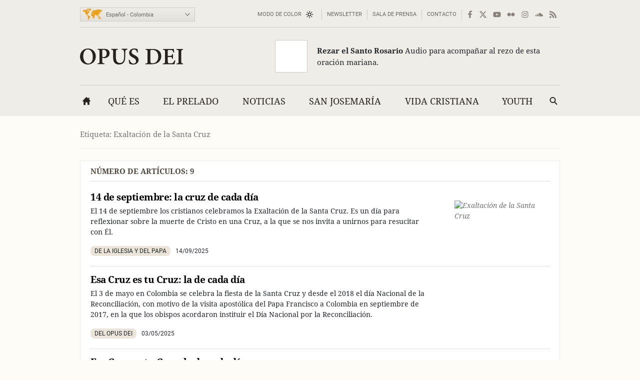

--- FILE ---
content_type: text/html; charset=utf-8
request_url: https://opusdei.org/es-co/tag/exaltacion-de-la-santa-cruz/
body_size: 30811
content:
<!DOCTYPE html><html lang="es-CO"><head><meta charset="utf-8"/><meta content="width=device-width" name="viewport"/><title>Opus Dei - Resultados de la etiqueta: Exaltación de la Santa Cruz</title><meta content="opus-dei" name="websitegooglecse"/><style>@font-face{font-family:'Georgia';font-weight:400;ascent-override:84.90%;descent-override:21.90%;line-gap-override:normal;size-adjust:109.68%;advance-override:0;src:local('Georgia')}@font-face{font-family:'Georgia';font-weight:700;ascent-override:93.30%;descent-override:24.07%;line-gap-override:normal;size-adjust:98.48%;advance-override:0;src:local('Georgia Bold'),local('Georgia-Bold'),local('Georgia')}@font-face{font-family:'GeorgiaUpperCase';font-weight:400;ascent-override:93.20%;descent-override:24.05%;line-gap-override:normal;size-adjust:99.91%;advance-override:0;src:local('Georgia')}@font-face{font-family:'Arial';font-weight:400;ascent-override:100.13%;descent-override:26.35%;line-gap-override:normal;size-adjust:92.66%;src:local('Arial')}</style><style>section:not(:first-child),footer,.info-text,figure:has(embed-escriva-org){content-visibility:auto}.banner-title,h1,h2,h3,.tit,.orange-square,.linea-gris,.iconos-related,.featured,#menudiv-desktop,.mas-visto{text-wrap:balance}.description{text-wrap:pretty}.breadcrumb{display:none}:root{--white:#fff;--black:#000;--fnt-h2:#000;--orange:#ef9f13;--bg-color:#fefcf6;--bg-gray-color:#efede7;--bg-brown-color:#ebe4d9;--bg-dark-color:#2e2e2e;--bg-menu-gray:#e3e1db;--bg-menu-brown:#e5dfd4;--bg-tags:#f1f1f1;--bg-soft-gray:#f5f5f5;--bg-nav-movil:#dad7d0;--bg-forms:#fafafa;--fnt-body:#212427;--fnt-black:#26221e;--fnt-brown:#605c56;--fnt-idiomas:#6b6864;--fnt-redes:#88847d;--fnt-breadcrumb:#737373;--fnt-logo-text:#3a3632;--bd-gray:#cecbc4;--bd-brown:#c4bdb4;--bd-dark:#585756;--bd-content:#ece9e3;--bd-bottom:#a4a098;--destacado:#4b443a;--hovertransition:.2s cubic-bezier(0.645,0.045,0.355,1);--roboto:'Roboto','Arial',sans-serif;--bg-menu-hover:#464440;--bd-menu:#ceccc7;--footer-bg-focus:#140f07;--movil-bg-menu:#65625c;--bg-cat-name:#ebe4d9}html,body,div,span,iframe,h1,h2,h3,h4,h5,h6,p,blockquote,a,em,img,q,strong,sub,sup,b,i,ol,ul,li,fieldset,form,label,legend,table,caption,tr,td,article,aside,figure,footer,header,nav,section,time,audio,video,address{margin:0;padding:0}ul,ol{list-style:none}select{font:inherit;color:inherit;-webkit-appearance:none;-moz-appearance:none;appearance:none;border-radius:0}h1{font-weight:normal}html:lang(ar) .pagetitle,html:lang(ar) .item h1,html:lang(ar) .modulo-box h2,html:lang(ar) .article-list h2,html:lang(ar) .legal h2{letter-spacing:0}html{background:var(--bg-color);color:var(--fnt-body);font-family:'Droid Serif','Georgia',serif;font-size:14.56px;line-height:1.5385;font-variant-numeric:lining-nums;text-rendering:optimizeSpeed;-webkit-tap-highlight-color:#0003;scrollbar-gutter:stable;-webkit-text-size-adjust:none;text-size-adjust:none}html:lang(sl),html:lang(sk),html:lang(pl),html:lang(hr),html:lang(cs),html:lang(lv),html:lang(lt),html:lang(ro),html:lang(hu),html:lang(tr){font-family:'Droids','Georgia',serif}html:lang(uk),html:lang(bg),html:lang(ru),html:lang(sr){font-family:'Droids','Georgia',serif}html:lang(vi){font-family:'Droids',serif}html:lang(el){font-family:'Droids','Georgia',serif}html:lang(ja){font-family:'ヒラギノ角ゴ ProN','Hiragino Kaku Gothic ProN','游ゴシック','游ゴシック体','YuGothic','Yu Gothic','メイリオ','Meiryo','ＭＳ ゴシック','MS Gothic','HiraKakuProN-W3','TakaoExゴシック','TakaoExGothic','MotoyaLCedar','Droid Sans Japanese',sans-serif}.imperavi-body:lang(ja),.module-cartas-text:lang(ja){line-height:1.6}html:lang(ko){font-family:'Arial','Helvetica Neue','Helvetica','Apple SD Gothic Neo','NanumBarunGothic','맑은 고딕','Malgun Gothic','굴림','Gulim','돋움','Dotum',sans-serif}html:lang(ar){font-family:'Droid Serif','Georgia','Geeza Pro',serif}.imperavi-body:lang(ar),.module-cartas-text:lang(ar){line-height:1.6;font-size:22px}html:lang(zh-Hans){font-family:'Arial','Helvetica Neue','Helvetica','华文细黑','STXihei','PingFang TC','微软雅黑体','Microsoft YaHei New','微软雅黑','Microsoft Yahei','宋体','SimSun',sans-serif}html:lang(zh-Hant){font-family:'Arial','Helvetica Neue','Helvetica','微軟正黑體','Microsoft JhengHei','Microsoft JhengHei UI','微軟雅黑','Microsoft YaHei','Microsoft YaHei UI',sans-serif}a{color:inherit;text-decoration:none}svg{width:16px;height:16px;display:block;fill:currentColor;stroke-width:0;stroke:currentColor}#skip a{position:absolute;left:-10000px;top:auto;width:1px;height:1px;padding:2px 5px;display:inline-block;margin:16px 0 10px 0;overflow:hidden}.hidden-label{position:absolute;clip:rect(1px,1px,1px,1px);padding:0;border:0;height:1px;width:1px;overflow:hidden;color:#000;background:#fff}.cabyban{background:var(--bg-gray-color);user-select:none;-webkit-user-select:none}.cabyban.brown{background:var(--bg-brown-color)}.cabyban.dark{background:var(--bg-dark-color)}.cabyban a{display:block}.lang-select{display:grid;align-items:center;grid-template-columns:47px 179px}.icon-mapa{width:47px;height:24px;color:var(--orange);stroke:var(--orange);stroke-width:1px;stroke-opacity:.5}.select-lang{cursor:pointer;border:0}.brown .logo{color:var(--fnt-brown)}.dark .logo{color:var(--bg-color)}.logo h1,.logo-svg h1{font-family:'Droid Serif','Droids','GeorgiaUpperCase','Georgia',serif;text-transform:uppercase;font-size:37px;line-height:1.4;text-align:center}.menu-contacto .colormodebutton,.menu>.m-l>.m-a.colormodebutton{display:grid;grid-template-columns:1fr 16px;gap:8px;align-items:center;text-transform:uppercase;background:0;border:0}.colormodebutton label{cursor:pointer;user-select:none}.colormodebutton svg{width:16px;height:auto}.sun{color:#000;transition-duration:.4s;transition-timing-function:var(--hovertransition);transition-property:opacity,transform;opacity:1;transform:scale(1);transform-origin:center}.m-a .sun{color:#fff}.moon{color:#fff;transition-duration:.4s;transition-timing-function:var(--hovertransition);transition-property:opacity,transform;opacity:0;transform:scale(0.5);transform-origin:center}.dark-mode .sun{transition-duration:.7s;opacity:0;transform:scale(1.5)}.dark-mode .moon{opacity:1;transform:scale(1)}</style><style media="screen and (min-width: 576px)">footer{contain-intrinsic-size:100vw 550px}.tres-columnas{contain-intrinsic-size:960px 1300px}.noticia-con-video{contain-intrinsic-size:960px 400px}.articulo-y-enlaces{contain-intrinsic-size:960px 320px}.bloque-tematico{contain-intrinsic-size:960px 330px}.tres-articulos{contain-intrinsic-size:960px 300px}.articulos-4-columnas{contain-intrinsic-size:960px 250px}.seis-articulos{contain-intrinsic-size:960px 490px}.texto-del-dia{contain-intrinsic-size:960px 600px}.modulo-suscripcion-newsletter{contain-intrinsic-size:960px 170px}.romana{contain-intrinsic-size:960px 430px}.opus-dei-pais{contain-intrinsic-size:960px 318px}.material{contain-intrinsic-size:960px 670px}.notas-de-prensa{contain-intrinsic-size:960px 430px}.libros-4-columnas{contain-intrinsic-size:960px 365px}.san-josemaria{contain-intrinsic-size:960px 280px}.cartas-pastorales{contain-intrinsic-size:960px 430px}.documentos{contain-intrinsic-size:960px 435px}.evangelio-del-dia{contain-intrinsic-size:960px 357px}.info-text{contain-intrinsic-size:277px 135px}figure:has(embed-escriva-org){contain-intrinsic-size:600px 500px}#menudiv-movil{display:none}.logo{display:none}#menudiv-desktop{display:none}.banner-container{display:none}main{display:none}footer{display:none}body{min-width:1000px}body.full-width-page{min-width:0}.wrapper>div,main.main{width:960px;margin-left:auto;margin-right:auto}.full-bleed{width:100%;margin-left:0;margin-right:0}.idiomas{display:grid;align-items:center;justify-content:space-between;grid-template-columns:230px 730px;padding:4px 0 0 0;height:50px;border-bottom:1px solid var(--bd-gray);font-family:var(--roboto);font-size:11px;line-height:1.2;color:var(--fnt-idiomas)}.brown .idiomas{border-bottom:1px solid var(--bd-brown)}.dark .idiomas{border-bottom:1px solid var(--bd-dark);color:var(--bd-gray)}.contacto-y-rs{display:grid;align-items:center;justify-content:end;grid-template-columns:auto auto}.menu-contacto ul{display:flex;align-items:center;justify-content:flex-end;text-transform:uppercase;line-height:20px}.menu-contacto li{padding:0 10px;border-right:1px solid var(--bd-gray)}.brown .menu-contacto li{border-right:1px solid var(--bd-brown)}.dark .menu-contacto li{border-right:1px solid var(--bd-dark)}.redes-sociales ul{display:flex;align-items:center;justify-content:flex-end;color:var(--fnt-redes);gap:4px}.dark .redes-sociales ul{color:var(--bd-gray)}.redes-sociales li{padding:5px 6px 5px 6px}.redes-sociales li.facebook{padding:5px 6px 5px 8px}.redes-sociales li.twitter{padding:5px 6px 5px 4px}.icon-hs-instagram,.icon-hs-rss{height:14px}.lang-select{width:226px;border:1px solid var(--bd-gray);padding:1px;background:linear-gradient(var(--bg-gray-color),var(--bg-menu-gray))}.brown .lang-select{border:1px solid var(--bd-brown);background:linear-gradient(var(--bg-brown-color),var(--bg-menu-brown))}.dark .lang-select{border:1px solid var(--fnt-black);background:linear-gradient(#434343,#333431)}.select-lang{padding:6px 0 5px 3px;background-color:transparent}</style><style media="screen and (max-width: 576px), print">footer{contain-intrinsic-size:100vw 300px}.tres-columnas{contain-intrinsic-size:100vw 2500px}.noticia-con-video{contain-intrinsic-size:100vw 420px}.articulo-y-enlaces{contain-intrinsic-size:100vw 800px}.bloque-tematico{contain-intrinsic-size:100vw 650px}.tres-articulos{contain-intrinsic-size:100vw 530px}.articulos-4-columnas{contain-intrinsic-size:100vw 400px}.seis-articulos{contain-intrinsic-size:100vw 1050px}.texto-del-dia{contain-intrinsic-size:100vw 1230px}.modulo-suscripcion-newsletter{contain-intrinsic-size:100vw 245px}.romana{contain-intrinsic-size:100vw 780px}.opus-dei-pais{contain-intrinsic-size:100vw 540px}.material{contain-intrinsic-size:100vw 1400px}.notas-de-prensa{contain-intrinsic-size:100vw 800px}.libros-4-columnas{contain-intrinsic-size:100vw 700px}.san-josemaria{contain-intrinsic-size:100vw 600px}.cartas-pastorales{contain-intrinsic-size:100vw 915px}.documentos{contain-intrinsic-size:100vw 820px}.evangelio-del-dia{contain-intrinsic-size:100vw 719px}.info-text{contain-intrinsic-size:100vw 135px}figure:has(embed-escriva-org){contain-intrinsic-size:100vw 500px}.idiomas{display:none}.logo-svg,.logo-text{display:none}#menudiv{display:none;width:100%}#search-form-mobile{display:none}body{min-width:320px}.banner-container{display:none}main{display:none}footer{display:none}.lugaryfechacausa div{display:none}.brown .logo{border-bottom:1px solid var(--bg-soft-gray);background:linear-gradient(var(--bg-brown-color),#e3dbcf)}.dark .logo{border-bottom:1px solid var(--black);background:linear-gradient(var(--bg-dark-color),#1a1a1a)}.brown .logo h1,.dark .logo h1{padding:18px 5px;font-size:22px}#menudiv-movil>nav{padding:15px 10px;background:linear-gradient(#f4f2ee,var(--bg-nav-movil));border-bottom:1px solid #c1beb6}.brown #menudiv-movil>nav{padding:10px 10px;background:linear-gradient(var(--bg-brown-color),#d0c7b8);border-bottom:1px solid #b4ada4}.dark #menudiv-movil>nav{padding:10px 10px;background:linear-gradient(var(--bg-dark-color),#1a1a1a);border-bottom:1px solid var(--black)}.menu-movil{display:grid;grid-template-columns:1fr repeat(3,50px);align-items:center;min-width:300px;color:#413e3a}.dark .menu-movil{color:var(--bg-color)}.icon-logo{height:22px;width:141px}.icon-logo.logo-korea{height:22.8px}.icon-hm-menu,.icon-hm-email{width:21px;height:16px;margin-top:2px}.icon-hm-search{width:16px;height:16px;margin-top:2px}.menu-movil li{display:grid;grid-template-columns:2px 1fr;justify-items:center}.menu-movil li:first-child{grid-template-columns:1fr;justify-items:start}.menu-movil li:last-child{grid-template-columns:2px 1fr 2px}.menu-movil li:not(:first-child)::before,.menu-movil li:last-child::after{content:'';width:1px;height:32px;box-shadow:-1px 0 0 var(--white);background:#a8a49c}.brown .menu-movil li:not(:first-child)::before,.brown .menu-movil li:last-child::after{box-shadow:-1px 0 0 var(--bg-menu-brown);background:#968e80}.dark .menu-movil li:not(:first-child)::before,.dark .menu-movil li:last-child::after{box-shadow:-1px 0 0 #363636;background:var(--black)}.labels-menu-movil{font-family:var(--roboto);font-size:10px;line-height:1;text-align:center;display:grid;grid-template-columns:1fr repeat(3,50px);margin-top:-11px;min-width:300px}.dark .labels-menu-movil{color:var(--bg-color)}.labels-menu-movil>div{margin:0 2px 0 4px;overflow:hidden}.labels-menu-movil>div:first-child{margin-left:0}.labels-menu-movil>div:last-child{margin-right:3px}</style><meta content="Resultados de la etiqueta: Exaltación de la Santa Cruz" name="description"><link crossorigin="use-credentials" href="/es-co/manifest.json" rel="manifest"/><link href="/favicon.ico" rel="icon" sizes="any"/><link href="/favicon.svg" rel="icon"><link color="#5bbad5" href="/safari-pinned-tab.svg" rel="mask-icon"/><link href="/apple-touch-icon.png" rel="apple-touch-icon"/><meta content="black" name="apple-mobile-web-app-status-bar-style"/><meta content="Opus Dei" name="apple-mobile-web-app-title"/><meta content="Opus Dei" name="application-name"/><meta content="#434343" media="(prefers-color-scheme: light)" name="theme-color"/><meta content="#26221e" media="(prefers-color-scheme: dark)" name="theme-color"/><meta content="on" name="twitter:dnt"/><meta content="on" name="twitter:widgets:csp"/><meta content="61674306871" property="fb:pages"/><meta content="Opus Dei" property="og:site_name"/><meta content="Opus Dei - Resultados de la etiqueta: Exaltación de la Santa Cruz" itemprop="name"/><meta content="Resultados de la etiqueta: Exaltación de la Santa Cruz" itemprop="description"/><meta content="https://images-opus-dei.s3.amazonaws.com/app/images/default/image_metadata.jpg" itemprop="image"/><meta content="https://opusdei.org/es-co/tag/exaltacion-de-la-santa-cruz/" property="og:url"/><meta content="article" property="og:type"/><meta content="Opus Dei - Resultados de la etiqueta: Exaltación de la Santa Cruz" property="og:title"/><meta content="Resultados de la etiqueta: Exaltación de la Santa Cruz" property="og:description"/><meta content="https://images-opus-dei.s3.amazonaws.com/app/images/default/image_metadata.jpg" property="og:image"/><meta content="@opusdei" name="twitter:site"/><meta content="Opus Dei - Resultados de la etiqueta: Exaltación de la Santa Cruz" name="twitter:title"/><meta content="Resultados de la etiqueta: Exaltación de la Santa Cruz" name="twitter:description"/><meta content="https://images-opus-dei.s3.amazonaws.com/app/images/default/image_metadata.jpg" name="twitter:image"/><meta content="" name="twitter:image:alt"/><meta content="summary_large_image" name="twitter:card"/><link href="https://opusdei.org/es-co/tag/exaltacion-de-la-santa-cruz/" rel="canonical"/><link href="https://opusdei.org/es-co/lastarticles.xml" rel="alternate" type="application/atom+xml"/><link href="https://opusdei.org/es/tag/exaltacion-de-la-santa-cruz/" hreflang="es" rel="alternate"/><link href="https://opusdei.org/es-ar/tag/exaltacion-de-la-santa-cruz/" hreflang="es-AR" rel="alternate"/><link href="https://opusdei.org/es-bo/tag/exaltacion-de-la-santa-cruz/" hreflang="es-BO" rel="alternate"/><link href="https://opusdei.org/es-cl/tag/exaltacion-de-la-santa-cruz/" hreflang="es-CL" rel="alternate"/><link href="https://opusdei.org/es-co/tag/exaltacion-de-la-santa-cruz/" hreflang="es-CO" rel="alternate"/><link href="https://opusdei.org/es-cr/tag/exaltacion-de-la-santa-cruz/" hreflang="es-CR" rel="alternate"/><link href="https://opusdei.org/es-ec/tag/exaltacion-de-la-santa-cruz/" hreflang="es-EC" rel="alternate"/><link href="https://opusdei.org/es-sv/tag/exaltacion-de-la-santa-cruz/" hreflang="es-SV" rel="alternate"/><link href="https://opusdei.org/es-es/tag/exaltacion-de-la-santa-cruz/" hreflang="es-ES" rel="alternate"/><link href="https://opusdei.org/es-gt/tag/exaltacion-de-la-santa-cruz/" hreflang="es-GT" rel="alternate"/><link href="https://opusdei.org/es-hn/tag/exaltacion-de-la-santa-cruz/" hreflang="es-HN" rel="alternate"/><link href="https://opusdei.org/es-mx/tag/exaltacion-de-la-santa-cruz/" hreflang="es-MX" rel="alternate"/><link href="https://opusdei.org/es-ni/tag/exaltacion-de-la-santa-cruz/" hreflang="es-NI" rel="alternate"/><link href="https://opusdei.org/es-pa/tag/exaltacion-de-la-santa-cruz/" hreflang="es-PA" rel="alternate"/><link href="https://opusdei.org/es-py/tag/exaltacion-de-la-santa-cruz/" hreflang="es-PY" rel="alternate"/><link href="https://opusdei.org/es-pe/tag/exaltacion-de-la-santa-cruz/" hreflang="es-PE" rel="alternate"/><link href="https://opusdei.org/es-pr/tag/exaltacion-de-la-santa-cruz/" hreflang="es-PR" rel="alternate"/><link href="https://opusdei.org/es-do/tag/exaltacion-de-la-santa-cruz/" hreflang="es-DO" rel="alternate"/><link href="https://opusdei.org/es-uy/tag/exaltacion-de-la-santa-cruz/" hreflang="es-UY" rel="alternate"/><link href="https://opusdei.org/es-ve/tag/exaltacion-de-la-santa-cruz/" hreflang="es-VE" rel="alternate"/><script type="speculationrules"> { "prefetch": [ { "where": { "href_matches": "/*" }, "eagerness": "immediate" } ], "prerender": [ { "where": { "href_matches": "/*" }, "eagerness": "moderate" } ] } </script></link></meta></head><body class="wrapper"><div id="skip"><a href="#content">Saltar al contenido principal</a></div><header><div class="cabyban gray wrapper"><div class="idiomas"><div class="lang-select" data-nosnippet=""><svg aria-hidden="true" class="icon-mapa" viewbox="0 0 54 32"><g id="map-icon-use"><path d="m18.5 1c.7-.1 1.2-.7 1.9-.6.6 0 1.2.4 1.7.7.4.1.8 0 1.3 0-.4.2-.9.2-1.1.6.1.2.2.4.3.5-.1 0-.3.1-.4.1 0 .3 0 .6 0 .9-.5.1-.8.4-.9.9.3.1.5.1.8.2-.5.2-1 .2-1.4.7-.3.4-.8.6-1.2.8 0 .6-.2 1.3-.5 1.9-.3-.2-.7-.4-.9-.8-.2-.5-.4-1-.6-1.5-.1-.4.2-.6.4-.9-.2-.7-.7-1.3-1.3-1.8-.5-.2-1.1-.1-1.7-.2.2-.1.5-.2.7-.3-.3-.1-.7-.1-1-.2.3-.1.5-.1.8-.2.3-.2.6-.5 1-.6.7-.2 1.4-.1 2.1-.2l0 0m-6.4.1c1.3-.5 2.7-.5 4-.2-.9.4-1.8.8-2.6 1.4-.4.3-.9.1-1.3.2.2-.2.4-.3.6-.5-.1-.1-.2-.3-.2-.4.2 0 .4 0 .6 0-.3-.3-.7-.4-1.1-.5l0 0m26.9 1.5c.5-.1 1-.3 1.5-.5.4.1.9.2 1.3.3 0 .1.1.2.1.4-.4.3-.8.5-1.1.7 1.1-.3 2.2-.1 3.3-.2.1.2.1.4.2.6.6-.1 1.3 0 1.8-.4-.3-.4-.7-.7-1.2-.8.5-.1 1.1-.3 1.5 0-.3.1-.5.2-.8.3.2.1.4.3.6.4 1.3.6 2.6.9 4 .9.1-.2.2-.4.3-.7.4.2.9.4 1.2.7.4.4.6.9 1.2 1.1-.1.2-.2.4-.3.7-.4-.1-.7-.4-.9-.7-.3.4-.5.9-.5 1.4-.3.2-.7.5-1.1.6-.3.1-.8.2-1 .5-.4.8-.2 1.7-1 2.3-.1-.5-.2-.9-.1-1.4.4-.8 1.1-1.4 1.3-2.2-.2.2-.4.5-.5.7-.2-.1-.4-.2-.5-.3-.2.3-.5.6-.7.9-.5 0-1-.1-1.6-.1-.3.5-.7 1-1.1 1.5.1.1.2.2.3.4.2 0 .3 0 .5 0 .1.9-.2 1.9-.9 2.5-.4.2-.9.5-1.1 1 .1.3.2.6.3.8-.2.1-.3.1-.5.2-.1-.4-.2-.8-.3-1.1-.4-.1-.8.1-1.1.4.2.1.5.2.8.2-.1.1-.2.3-.3.4.5 1.8-.3 2.8-2.2 3 .2.4.4.7.6 1.1-.1.3-.2.5-.3.8-.4-.3-.7-.5-1.1-.8 0 .3-.1.7.1 1 .2.3.5.6.5 1-.8-.5-.8-1.6-.8-2.4-.4-.4-.7-.8-1-1.2-.6.3-1.2.7-1.6 1.3-.1.6.1 1.1.3 1.6-.4-.4-.8-.8-1.1-1.3-.2-.4-.2-.8-.3-1.1-.2-.3-.4-.6-.7-.8-1.1-.2-2.1-.6-2.9-1.3 0 .5.3.9.5 1.2.4 0 .8 0 1.2.1 0 .3 0 .7-.3.9-.6.5-1.3.9-2.1 1.1-.2-1-.7-2.4-1.5-3 .3 1.3.9 2.3 1.6 3.4.4 0 .7-.1 1.1-.1-.5 1-1.1 2-1.9 2.8 0 .5.2 1 .2 1.6-.4.4-.7.8-.8 1.4-.2.7-.5 1.5-1 1.9-.4.2-.8.1-1.2.2-.3-1-1-2.2-1.1-3.2 0-.5.3-.9.2-1.4-.1-.5-.4-.9-.5-1.3-.1-.3 0-.6 0-1-.4-.1-.8-.3-1.2-.2-.5 0-.9.1-1.4.1-.5-.2-.8-.8-1.1-1.2-.3-.3-.1-1.7 0-2.1.2-.4.5-.7.8-1.2.2-.3.3-.8.7-1 .7-.3 1.5-.5 2.3-.5 0 .2 0 .4 0 .6.4.3.8.6 1.3.8.1-.2.2-.4.3-.6.5.3 1.1.5 1.7.5.2-.4.4-.8.5-1.2-.4 0-.8 0-1.3 0-.1-.3-.2-.7-.3-1-.3.3-.5.6-.6 1-.2-.9-.6-1.7-1.5-2 .2.6.6 1 .8 1.5-.5-.3-.9-.7-1.2-1.2-.3.2-.7.3-1 .6-.3.3-.4.7-.7 1-.3.2-.7.1-1 0-.2-.4-.1-.9-.1-1.3.4 0 .8 0 1.2 0 0-.3 0-.5-.1-.8-.1-.2-.3-.3-.4-.4.7-.2 1.1-.8 1.6-1.2.4-.4.2-1 .5-1.4 0 .4 0 .8 0 1.1.5 0 1-.1 1.4-.2.1-.3.1-.5.2-.8.8.2 1 .2 1.2.2 0-.2-.1-.4-.1-.6.2 0 .4 0 .6-.1 0-.1 0-.2 0-.3-.4 0-.9.2-1.1-.2-.1-.3 0-.6.2-.9.3-.4.4-.6.3-1.1-.2.1-.3.2-.5.2-.1.5-.4 1-.7 1.4.2.7.1 1.4-.2 2-.1.1-.2.1-.4.2-.1-.4-.2-.8-.3-1.2-.2.1-.4.2-.6.3 0-.5-.2-1 .1-1.4.3-.5.7-1 .9-1.5.2-.4.4-1 .9-1.1.9-.3 1.9-.2 2.8.2.3.2.4.6.4.9-.5 0-.9-.1-1.3-.3.1.5.3 1 .8 1.4.3-.4.6-.8 1-1.2 0-.2 0-.4 0-.6.1-.1.2-.2.2-.2s.1.1.2.2c0 .2-.1.4-.1.6.3-.2.5-.4.8-.6-.1-.1-.3-.2-.4-.3 1 .3 1.9 0 2.9.1 0-.4.2-.8.5-1.1.4.8.4 1.6-.1 2.3.4-.2.6-.6.8-1 .1.1.2.3.3.4-.2-.4-.5-.7-.7-1.1.4 0 .7 0 1.1-.1.2.2.3.4.5.5-.1-.3-.3-.6-.4-.8.7-.1 1-.7 1.7-.8h-.2m-8.6 9c-.2-.1-.3-.2-.5-.3-.2.5-.4 1-.4 1.5.3-.1.5-.2.8-.3.4 0 .9.1 1.3.1-.3-.4-.7-.9-.6-1.5-.2.2-.4.4-.6.5l0 0m-18.8-9.5c.3.1.6.4 1 .3.4 0 .8-.1 1.1.2-.6.1-1.2.1-1.8 0-.2-.1-.2-.3-.3-.5l0 0m-.5 1.2c.1-.3.4-.4.7-.5 0 .1 0 .4 0 .5-.2 0-.4 0-.7 0l0 0m1.1.2c-.1-.3.2-.4.3-.6.1.3.2.5.3.8.1-.2.1-.5.2-.7.3 0 .6 0 .8.1.9.5 1.8 1 2.3 1.9 0 .2 0 .4-.1.6-.3-.2-.5-.4-.7-.7.2.6.6 1.3.3 1.9-.6-.4-.9-1.1-1.6-1.1.3-.3.6-.6.8-1-.1-.8-1-.8-1.7-.8.1.3.3.6.4.9-.3.2-.6.4-.9.5.3.3.7.6 1 .9-.3 0-.6 0-.8.1-.1-.3-.2-.7-.3-1-.1.2-.1.5-.2.8-.2 0-.4 0-.5 0 .1.6-.4 1.1-.3 1.7.4.8 1.3.9 1.8 1.7.2.2.3.5.5.7 0-.5.1-1 .5-1.4-.2-.7-.3-1.4-.1-2.1.2 0 .5 0 .7 0 .3.5.5 1 .8 1.4.1-.2.2-.4.4-.6.4.5.4 1.2.9 1.7 0 .1-.1.2-.1.3.1 0 .2 0 .3 0 .1.6.3 1.2.6 1.7-.3-.1-.6-.3-.9-.4.1-.2.2-.5.3-.7-.5.1-.9.1-1.4.2.1.3.2.6.3 1-.6.7-1.4 1.3-1.7 2.3-.1.4-.5.6-.7 1-.1.4 0 .8 0 1.2-.2-.3-.4-.6-.5-1-.7-.1-1.4-.1-2 .4-.1.6-.3 1.4.3 1.8.4.1.8-.3 1.1-.5 0 .3-.1.6-.1.9.2 0 .4.1.6.1 0 .6.3 1 .6 1.4-.3-.1-.5-.3-.7-.6-.3-.5-.9-.7-1.4-1-.6-.1-1.2-.2-1.5-.8s-.6-1.2-1.1-1.7c-.5-.5-1.1-.9-1.4-1.6-.4-.8-.2-1.7-.1-2.6 0-.2-.2-.3-.3-.5-.8-.6-.8-1.7-1.5-2.4-.5-.4-1.3-.5-1.9-.8-.2.2-.4.4-.6.6-.2.1-.2-.2-.2-.4-.2.4-.4.9-.8 1.3-.3.4-.7.7-1.2.9.3-.4.9-.7 1-1.2-.4-.3-.9-.7-1.2-1.2.4-.3.7-.6 1-1-.3 0-.7-.1-1-.1 0-.2-.1-.4-.1-.6.4-.1.8-.1 1.2-.1-.4-.3-.8-.6-1.1-.9.6-.1 1.1-.5 1.8-.4 1.2.1 2.4.4 3.6.2.8-.1 1.7.2 2.5-.1-.3-.1-.6-.2-.9-.4.1-.1.3-.2.5-.3.5 0 1.1.1 1.6.2.1.2.3.5.4.7-.6 0-1.2.1-1.8.1 0 .1 0 .2-.1.2.4.1.8.2 1.1.4.1-.2.1-.4.2-.5.4.1.7.3 1.1.3.1-.2.2-.3.3-.5.1.2.1.5.2.7.3-.5.3-.9-.1-1.4.7.2 1 .9 1.5 1.4 0-.2.1-.4.1-.6-.2-.2-.4-.4-.5-.7h-.1m12.3 5.1c-.1-.3.1-.5.2-.8.2.7.5 1.4.9 2-.1.1-.1.3-.2.4-.2-.1-.4-.2-.7-.2.1-.3.2-.5.2-.8-.1-.1-.3-.3-.4-.6l0 0m-.5.5c.1 0 .3 0 .4 0 0 .3 0 .5 0 .8-.2.1-.3.1-.5.2 0-.4.1-.7.1-1m22.5 1c0 .5-.1 1-.3 1.4.1-.4.2-.9.3-1.4zm-.2 1.6c.2.2.3.3.5.5-.2.1-.4.2-.6.3 0 1.2-.6 2-1.7 2.3 0-.1.1-.3.1-.4.4-.3.8-.6 1.2-.9.2-.6.3-1.3.5-1.8m-3.2 4.5c.2-.1.3 0 .2.2-.2.1-.3 0-.2-.2zm-29.4.4c.2.1.5.3.7.4-.1 0-.3.1-.4.1-.1-.2-.2-.4-.3-.5m1.1.4c.1-.2.5 0 .3.2-.2.2-.5 0-.3-.2zm28.4 1.1c-.1-.4.1-.7.2-1-0 .3-.1.7-.2 1zm.1.3c.8-.2.8-.1.1.3-.1 0-.1-.2-.1-.3l0 0m-29.6.4c.4-.1.7-.4 1.1-.3.4 0 .9.1 1.3.2.3.2.4.4.7.6.3.1.6.2 1 .3 0 .3 0 .7 0 1 .8 0 1.6.1 2.2.6.3.3 0 .7-.1 1-.4.6-.4 1.3-.7 1.9-.3.3-.7.4-1 .6-.1.4-.2.8-.5 1.2-.3.5-1 .7-1 1.4-.3.2-.7.4-.9.7-.2.6-.2 1.2-.3 1.8-.2.4-.3.8-.5 1.2-.2-.2-.6-.4-.5-.8.2-1.1.3-2.1.2-3.2.3-.9.3-2 .3-3 .1-.6-.5-.9-.8-1.3-.4-.6-.7-1.2-.6-1.9 0-.5.3-.8.5-1.2-.2-.3-.3-.5-.4-.8l0 0m29.8.1c.1 0 .3 0 .3 0 .1.2.1.3.2.5-.2-.1-.3-.1-.5-.2 0-.1 0-.2 0-.3l0 0m-4.1.4c.7.5 1.3 1.1 1.6 1.9.4.2.9.3 1.2.6-.7-.1-1.4-.3-1.8-.9-.4-.4-.7-1-1-1.6m2.1.9c.4-.4.8-.7 1.3-1 0 .6-.1 1.2-.4 1.7-.4 0-1-.1-.9-.7l0 0m3.1.4c.5.1 1.1.1 1.6.3.6.2.9.8 1.3 1.3-.1 0-.2 0-.3 0-.1-.1-.3-.3-.4-.4-.3.1-.7.2-1 .2 0-.2 0-.4 0-.6-.5-.1-.9-.4-1.2-.8l0 0m-1.7.2c.1-.1.3-.1.4-.2 0 .2.1.5.1.7-.1-.2-.3-.4-.5-.5m3.1 2.6c.1-.4.2-.7.2-1.1.3.6.6 1.3 1 1.8.3.4.6.8.6 1.3-.1.8-.4 1.5-.9 2.1-.3-.1-.7-.2-1-.4-.2-.3-.2-.6-.2-.9-.1.1-.2.2-.4.3-.3-.3-.6-.6-1.1-.5-.6.3-1.2.6-1.8.6-.1-.8-.2-1.6-.4-2.4.3-.2.6-.3 1-.4.5-.2.7-.8 1.3-1 .4-.2.8-.3 1.2-.3-.1.2-.1.4-.2.6.2.1.5.2.7.3m-14.1 0c.2-.3.5-.6.8-.9 0 .8-.2 1.7-.6 2.4-.2-.1-.3-.3-.5-.4.1-.4.1-.8.3-1.1m19 3.7c.2.1.4.1.5.2 0 .1 0 .3 0 .4-.2 0-.3.1-.5.1.1-.2.1-.5 0-.7l0 0m-1.1 2c.3-.4.7-.8 1.1-1.1-.2.5-.5 1-.8 1.4 0-.1-.1-.2-.3-.3l0 0"></path></g></svg><label class="hidden-label" for="select-langs-header">Selección de idioma</label><select class="select-lang" id="select-langs-header"><optgroup label="Bulgarski"><option value="/bg-bg/">Bulgarski - Bulgaria</option></optgroup><optgroup label="Català"><option value="/ca-ad/">Català - Andorra</option><option value="/ca-es/">Català - Espanya</option></optgroup><optgroup label="Dansk"><option value="/da-dk/">Dansk - Danmark</option></optgroup><optgroup label="Deutsch"><option value="/de-de/">Deutsch - Deutschland</option><option value="/de-at/">Deutsch - Österreich</option><option value="/de-ch/">Deutsch - Schweiz</option></optgroup><optgroup label="Eesti"><option value="/et-ee/">Eesti - Eesti</option></optgroup><optgroup label="English"><option value="/en-au/">English - Australia</option><option value="/en-ca/">English - Canada</option><option value="/en-in/">English - India</option><option value="/en-ie/">English - Ireland</option><option value="/en-ke/">English - Kenya</option><option value="/en-nz/">English - New Zealand</option><option value="/en-ng/">English - Nigeria</option><option value="/en-ph/">English - Philippines</option><option value="/en-sg/">English - Singapore</option><option value="/en-za/">English - South Africa</option><option value="/en-lk/">English - Sri Lanka</option><option value="/en-tt/">English - Trinidad and Tobago</option><option value="/en-uk/">English - United Kingdom</option><option value="/en-us/">English - United States</option></optgroup><optgroup label="Español"><option value="/es-ar/">Español - Argentina</option><option value="/es-bo/">Español - Bolivia</option><option value="/es-cl/">Español - Chile</option><option selected="selected" value="/es-co/">Español - Colombia</option><option value="/es-cr/">Español - Costa Rica</option><option value="/es-ec/">Español - Ecuador</option><option value="/es-sv/">Español - El Salvador</option><option value="/es-es/">Español - España</option><option value="/es-gt/">Español - Guatemala</option><option value="/es-hn/">Español - Honduras</option><option value="/es-mx/">Español - México</option><option value="/es-ni/">Español - Nicaragua</option><option value="/es-pa/">Español - Panamá</option><option value="/es-py/">Español - Paraguay</option><option value="/es-pe/">Español - Perú</option><option value="/es-pr/">Español - Puerto Rico</option><option value="/es-do/">Español - Rep. Dominicana</option><option value="/es-uy/">Español - Uruguay</option><option value="/es-ve/">Español - Venezuela</option></optgroup><optgroup label="Euskara"><option value="/eu-es/">Euskara - España</option></optgroup><optgroup label="Français"><option value="/fr-be/">Français - Belgique</option><option value="/fr-cm/">Français - Cameroun</option><option value="/fr-ca/">Français - Canada</option><option value="/fr-ci/">Français - Côte d'Ivoire</option><option value="/fr-fr/">Français - France</option><option value="/fr-lu/">Français - Luxembourg</option><option value="/fr-cd/">Français - RD du Congo</option><option value="/fr-ch/">Français - Suisse</option></optgroup><optgroup label="Galego"><option value="/gl-es/">Galego - España</option></optgroup><optgroup label="Hrvatski"><option value="/hr-hr/">Hrvatski - Hrvatska</option></optgroup><optgroup label="Indonesian"><option value="/id-id/">Indonesia - Indonesia</option></optgroup><optgroup label="Italiano"><option value="/it-it/">Italiano - Italia</option><option value="/it-ch/">Italiano - Svizzera</option></optgroup><optgroup label="Latviešu"><option value="/lv-lv/">Latviešu - Latvija</option></optgroup><optgroup label="Lietuviškai"><option value="/lt-lt/">Lietuvių - Lietuva</option></optgroup><optgroup label="Magyar"><option value="/hu-hu/">Magyar - Magyarország</option></optgroup><optgroup label="Nederlands"><option value="/nl-be/">Nederlands - België</option><option value="/nl-nl/">Nederlands - Nederland</option></optgroup><optgroup label="Norsk (bokmål)"><option value="/nb-no/">Norsk - Norge</option></optgroup><optgroup label="Polski"><option value="/pl-pl/">Polski - Polska</option></optgroup><optgroup label="Português"><option value="/pt-br/">Português - Brasil</option><option value="/pt-pt/">Português - Portugal</option></optgroup><optgroup label="Română"><option value="/ro-ro/">Română - România</option></optgroup><optgroup label="Slovensky"><option value="/sk-sk/">Slovenčina - Slovensko</option></optgroup><optgroup label="Slovenščina"><option value="/sl-si/">Slovenščina - Slovenija</option></optgroup><optgroup label="Suomi"><option value="/fi-fi/">Suomi - Suomi</option></optgroup><optgroup label="Svenska"><option value="/sv-se/">Svenska - Sverige</option></optgroup><optgroup label="Tiếng Việt"><option value="/vi-vn/">Việt ngữ - Việt Nam</option></optgroup><optgroup label="Türkçe"><option value="/tr-tr/">Türkçe - Türkiye</option></optgroup><optgroup label="Česky"><option value="/cs-cz/">Česky - Česká republika</option></optgroup><optgroup label="Ελληνικά"><option value="/el-gr/">Ελληνικά - Ελλάδα</option></optgroup><optgroup label="Русский"><option value="/ru-kz/">русский - Казахстан</option><option value="/ru-ru/">Русский - Россия</option></optgroup><optgroup label="Українська"><option value="/uk-ua/">Українська - Україна</option></optgroup><optgroup label="العربيّة"><option value="/ar-lb/">العربي - لبنان</option></optgroup><optgroup label="中文 - 简体"><option value="/zhs/">中文 - 简体</option></optgroup><optgroup label="中文 - 繁體"><option value="/zht/">中文 - 繁體</option></optgroup><optgroup label="日本語"><option value="/ja-jp/">日本語- 日本</option></optgroup><optgroup label="한국어"><option value="/ko-kr/">한국어 - 대한민국</option></optgroup></select></div><div class="contacto-y-rs"><div class="menu-contacto"><ul><li><button class="colormodebutton" title="Modo de color"><label>Modo de color</label><svg aria-hidden="true" class="icon-color-mode" viewbox="0 0 24 24"><path class="moon" d="m22 12.9c0-.2 0-.5-.2-.7-.3-.4-1-.5-1.4-.2-.9.7-2.1 1.1-3.2 1.2-1.4.1-2.8-.3-4-1.2-1.3-1-2.1-2.4-2.4-3.9s.1-3.1 1.1-4.5c.1-.2.2-.4.2-.7-.1-.6-.5-1-1.1-.9-2.3.2-4.3 1.2-5.9 2.7-1.7 1.6-2.9 3.8-3.1 6.4-.3 2.7.6 5.3 2.3 7.3s4 3.3 6.8 3.6 5.3-.6 7.3-2.3 3.3-4 3.6-6.8zm-2.4 1.8c-.5 1.4-1.3 2.5-2.4 3.4-1.6 1.3-3.6 2-5.8 1.8s-4.1-1.3-5.4-2.9-2-3.6-1.8-5.8c.2-2 1.1-3.8 2.5-5.1.8-.7 1.7-1.3 2.7-1.7-.5 1.3-.6 2.6-.4 3.9.3 2 1.4 3.9 3.2 5.2 1.6 1.2 3.4 1.7 5.3 1.5.8-.1 1.5-.2 2.2-.5z"></path><path class="sun" d="m17.4 11.9c0-1.5-.7-3-1.6-3.9-1-.8-2.5-1.6-3.9-1.6-1.4 0-3 .7-3.9 1.6s-1.6 2.5-1.6 3.9c0 1.4.7 3 1.6 3.9 1 .9 2.4 1.6 3.9 1.6 1.4 0 3-.7 3.9-1.6.8-1 1.6-2.5 1.6-3.9zm-1.9 0c0 1-.3 1.9-1.1 2.5-.8.7-1.5 1.1-2.5 1.1-1 0-2-.3-2.5-1.1-.7-.8-1.1-1.5-1.1-2.5 0-1 .3-2 1.1-2.5.8-.7 1.5-1.1 2.5-1.1 1 0 1.9.3 2.5 1.1.7.6 1.1 1.5 1.1 2.5zm-4.5-10.1v1.9c0 .6.3.9.9.9.6 0 .9-.3.9-.9v-1.9c0-.6-.3-.9-.9-.9-.6 0-.9.3-.9.9zm0 18.3v1.9c0 .6.3.9.9.9.6 0 .9-.3.9-.9v-1.9c0-.6-.3-.9-.9-.9-.6.1-.9.4-.9.9zm-6.9-14.7 1.3 1.3c.3.3.9.3 1.3 0 .3-.3.3-.9 0-1.3l-1.3-1.3c-.3-.3-.9-.3-1.3 0-.3.4-.3 1 0 1.3zm13.1 13 1.3 1.3c.3.3.9.3 1.3 0 .4-.3.3-.9 0-1.3l-1.3-1.3c-.3-.3-.9-.3-1.3 0-.5.4-.5 1 0 1.3zm-15.4-5.6h1.9c.6 0 .9-.3.9-.9 0-.6-.3-.9-.9-.9h-1.9c-.6 0-.9.3-.9.9 0 .6.3.9.9.9zm18.3 0h1.9c.6 0 .9-.3.9-.9 0-.6-.3-.9-.9-.9h-1.9c-.6 0-.9.3-.9.9.1.6.4.9.9.9zm-14.7 6.9 1.3-1.3c.3-.3.3-.9 0-1.3-.3-.3-.9-.3-1.3 0l-1.3 1.3c-.3.3-.3.9 0 1.3.4.3 1 .3 1.3 0zm13-13 1.3-1.3c.3-.3.3-.9 0-1.3-.3-.4-.9-.3-1.3 0l-1.3 1.3c-.3.3-.3.9 0 1.3.4.4 1 .4 1.3 0z"></path></svg></button></li><li><a href="/es-co/newsletter/">Newsletter</a></li><li><a href="/es-co/page/sala-de-prensa/">Sala de prensa</a></li><li><a href="/es-co/contact/opus-dei/">Contacto</a></li></ul></div><div class="redes-sociales"><ul itemscope="" itemtype="http://schema.org/Organization"><link href="/es-co/" itemprop="url"/><li class="facebook"><a href="https://web.facebook.com/profile.php?id=61568449496513" itemprop="sameAs" rel="noopener" target="_blank" title="Facebook"><svg class="icon-hs-fb" viewbox="0 0 32 32"><g id="hs-fb-icon-use"><path d="m22.8 16.8.8-5h-4.9v-3.5c0-1.4.5-2.5 2.8-2.5h2.3v-4.6c-1.3-.2-2.8-.4-4.1-.4-4.2 0-7.1 2.5-7.1 7v4h-4.6v5h4.6v12.7c1 .2 2 .3 3.1.3 1 0 2-.1 3.1-.3v-12.7h4z"></path></g></svg><span class="hidden-label">Facebook link</span></a></li><li class="twitter"><a href="https://x.com/OpusDeiColombia?t=r0JMxzdhCnU-yuGf33W3iQ&amp;s=09" itemprop="sameAs" rel="noopener" target="_blank" title="X"><svg class="icon-hs-tw" viewbox="0 0 32 32"><g id="hs-tw-icon-use"><path d="M 24.3 3 H 28.7 L 19.1 14 L 30.4 29 H 21.5 L 14.5 19.9 L 6.5 29 H 2.1 L 12.4 17.2 L 1.5 3 H 10.6 L 16.9 11.3 Z M 22.8 26.4 H 25.2 L 9.4 5.5 H 6.8 Z"></path></g></svg><span class="hidden-label">X link</span></a></li><li class="youtube"><a href="https://www.youtube.com/opusdeicolombia" itemprop="sameAs" rel="noopener" target="_blank" title="Youtube"><svg class="icon-hs-youtube" viewbox="0 0 32 32"><g id="hs-youtube-icon-use"><path d="m30.3 8.8c-.3-1.3-1.1-2.4-2.4-2.7-2.3-.6-12-.7-12-.7s-9.6.1-12 .7c-1.3.3-2 1.4-2.4 2.7-.6 2.3-.7 7.2-.7 7.2s0 4.8.7 7.2c.3 1.3 1.1 2.4 2.4 2.7 2.3.6 12 .7 12 .7s9.6-.1 12-.7c1.3-.3 2-1.4 2.4-2.7.6-2.3.7-7.2.7-7.2s0-4.8-.7-7.2zm-17.4 2.7 7.8 4.5-7.8 4.5v-9z"></path></g></svg><span class="hidden-label">Youtube link</span></a></li><li class="flickr"><a href="https://www.flickr.com/photos/opus-dei/" itemprop="sameAs" rel="noopener" target="_blank" title="Flickr"><svg class="icon-hs-flickr" viewbox="0 0 32 32"><g id="hs-flickr-icon-use"><path d="m15.5 16c0 4-3.3 7.3-7.3 7.3-3.9 0-7.2-3.3-7.2-7.3 0-4 3.3-7.3 7.3-7.3 4 0 7.2 3.3 7.2 7.3zm15.5 0c0 4-3.3 7.3-7.3 7.3s-7.2-3.3-7.2-7.3c0-4 3.3-7.3 7.3-7.3 3.9 0 7.2 3.3 7.2 7.3z"></path></g></svg><span class="hidden-label">Flickr link</span></a></li><li class="instagram"><a href="https://instagram.com/opusdei/" itemprop="sameAs" rel="noopener" target="_blank" title="Instagram"><svg class="icon-hs-instagram" viewbox="0 0 32 32"><g id="hs-instagram-icon-use"><path d="M15.9 3.7c4 0 4.5 0 6.1.1 1.5.1 2.3.3 2.8.5.7.2 1.2.6 1.7 1.1.5.5.9 1.1 1.1 1.7.2.5.5 1.3.5 2.8.1 1.6.1 2.1.1 6.1 0 4 0 4.5-.1 6.1-.1 1.5-.3 2.3-.5 2.8-.5 1.3-1.5 2.3-2.8 2.8-.5.2-1.3.4-2.8.5-1.6.1-2.1.1-6.1.1-4 0-4.5 0-6.1-.1-1.5-.1-2.3-.3-2.8-.5-.7-.2-1.2-.6-1.7-1.1-.5-.5-.9-1.1-1.1-1.7-.2-.5-.4-1.3-.5-2.8-.1-1.6-.1-2.1-.1-6.1 0-4 0-4.5.1-6.1.1-1.5.3-2.3.5-2.8.2-.7.6-1.2 1.1-1.7.5-.5 1.1-.9 1.7-1.1.5-.2 1.3-.4 2.8-.5 1.6-.1 2.1-.1 6.1-.1m0-2.7c-4.1 0-4.6 0-6.2.1-1.6.1-2.7.3-3.6.7-1 .4-1.9 1-2.7 1.7-.8.8-1.4 1.7-1.7 2.7-.4 1-.6 2-.7 3.6C.9 11.4.9 11.9.9 16s0 4.6.1 6.2c.1 1.6.3 2.7.7 3.6.4 1 1 1.9 1.7 2.7.7.8 1.7 1.4 2.7 1.7 1 .4 2 .6 3.6.7 1.6.1 2.1.1 6.2.1s4.6 0 6.2-.1c1.6-.1 2.7-.3 3.6-.7 2-.8 3.6-2.4 4.4-4.4.4-1 .6-2 .7-3.6.1-1.6.1-2.1.1-6.2s0-4.6-.1-6.2c-.1-1.6-.3-2.7-.7-3.6-.4-1-1-1.9-1.7-2.7-.7-.8-1.7-1.4-2.7-1.7-1-.4-2-.6-3.6-.7C20.5 1 20 1 15.9 1zm0 7.3c-4.3 0-7.7 3.4-7.7 7.7 0 4.3 3.4 7.7 7.7 7.7 4.3 0 7.7-3.4 7.7-7.7 0-4.3-3.4-7.7-7.7-7.7zm0 12.7c-2.8 0-5-2.2-5-5s2.2-5 5-5 5 2.2 5 5-2.2 5-5 5zm8-14.8c1 0 1.8.8 1.8 1.8s-.8 1.8-1.8 1.8S22.1 9 22.1 8s.8-1.8 1.8-1.8z"></path></g></svg><span class="hidden-label">Instagram link</span></a></li><li class="soundcloud"><a href="https://soundcloud.com/opusdei" itemprop="sameAs" rel="noopener" target="_blank" title="Soundcloud"><svg class="icon-hs-soundcloud" viewbox="0 0 32 32"><g id="hs-soundcloud-icon-use"><path d="m.2 18.2-.2 1.8.2 1.8c0 .2.2.2.2 0l.2-1.8-.2-1.8c.1-.2-.2-.2-.2 0zm1.5-1.1c0-.2-.2-.2-.2 0l-.4 2.9.3 2.8c0 .2.3.2.3 0l.3-2.8-.3-2.9zm4.7-2.4-.2 5.3.2 3.2c0 .6.6.6.6 0l.3-3.2-.3-5.3c-.1-.4-.6-.4-.6 0zm-2.5 1.7-.3 3.6.2 3.2c0 .5.4.5.4 0l.3-3.2-.3-3.5c0-.3-.3-.3-.3-.1l0 0zm5.6 6.8.2-3.2-.2-7.1c0-.5-.6-.5-.6 0l-.2 7 .2 3.2c0 .7.6.7.6.1l0 0zm5.5 0 .2-3.2-.2-8.2c0-.6-.8-.6-.8 0l-.2 8.2.2 3.2c0 .6.8.6.8 0zm-2.8 0 .2-3.2-.2-7.1c0-.5-.7-.5-.7 0l-.2 7.1.2 3.2c0 .6.7.6.7 0zm-6.6 0 .2-3.2-.2-3.3c0-.2-.5-.2-.5 0l-.2 3.3.2 3.2c0 .5.5.5.5 0zm-2.6 0 .3-3.2-.3-3.4c0-.2-.3-.2-.3 0l-.3 3.4.3 3.2c-.1.3.3.3.3 0zm9.9-10-.2 6.8.1 3.2c0 .6.8.6.8 0l.2-3.2-.2-6.8c0-.6-.7-.6-.7 0zm-4.7 10 .2-3.2-.2-6.5c0-.5-.6-.5-.6 0l-.2 6.5.2 3.2c0 .6.6.6.6 0l0 0zm2.7 0 .2-3.2-.2-7.3c0-.5-.6-.5-.6 0l-.3 7.3.2 3.2c0 .6.7.6.7 0zm15.7-7.2c-.4-4.6-5.1-7.5-9.4-5.8-.3.2-.4.2-.4.5v12.5c0 .2.2.5.4.5h11c2.2 0 3.9-1.8 3.9-3.9-.1-3-2.9-4.6-5.5-3.8l0 0zm-11.1-4.9-.2 8.9.2 3.2c0 .6.8.6.8 0l.2-3.2-.2-8.9c0-.6-.8-.6-.8 0z"></path></g></svg><span class="hidden-label">Soundcloud link</span></a></li><li class="rss"><a href="https://opusdei.org/es-co/lastarticles.xml" rel="alternate" title="Atom feed | Opus Dei: noticias recientes" type="application/atom+xml"><svg class="icon-hs-rss" viewbox="0 0 32 32"><g id="hs-rss-icon-use"><path d="M4.3 23.5C1.9 23.5 0 25.4 0 27.8 0 30.1 1.9 32 4.3 32 6.7 32 8.6 30.1 8.6 27.8 8.6 25.5 6.7 23.5 4.3 23.5ZM0 10.9V17C4 17 7.7 18.6 10.6 21.4 13.4 24.2 15 28 15 32H21.2C21.2 20.3 11.7 10.9.1 10.9ZM0 0V6.1C14.2 6.1 25.8 17.7 25.8 32H32C32 14.4 17.6 0 0 0Z"></path></g></svg><span class="hidden-label">RSS link</span></a></li></ul></div></div></div><div class="logo"><div class="logo-svg"><a href="/es-co/"><svg aria-hidden="true" class="icon-logo" viewbox="0 0 206 32"><g id="logo-icon-use"><path d="m15.7 32c-9.1 0-15.7-6.8-15.7-15.9 0-8.2 5.8-16.1 16.2-16.1h0c8.3 0 15.4 6.3 15.4 15.6 0 10.1-7.2 16.3-15.9 16.4zm-.3-30.1h0c-4.8 0-8.9 4.8-8.9 13.2 0 8.3 4 15 10.3 15 4.8 0 8.8-4.4 8.8-13.2 0-9.6-4.3-15.1-10.2-15zm34.4 17.3c-.7.1-1.5.1-2 0l-3.3-.8v6.8c0 4 .4 4.2 4.5 4.6v1.5h-13.9v-1.5c3.6-.3 4-.7 4-4.6v-18.3c0-4-.4-4.3-3.8-4.6v-1.6h12.5c3.6 0 6.3.5 8.1 1.9 2.1 1.5 3.3 3.8 3.3 6.8 0 6.3-4.6 9.1-9.4 9.8zm-2.8-16.7c-1 0-1.8.2-2.1.5-.3.3-.5.8-.5 1.7v12c.6.2 1.7.5 2.9.5 2.2 0 6-1.4 6-7.6 0-5.2-3.1-7.1-6.3-7.1v0zm43.7 2.6c-.2 1.4-.3 3.2-.3 6.9v4.7c0 5.2-.8 9.2-3.5 12-2.2 2.3-5.4 3.3-8.6 3.3-3 0-5.8-.6-8-2.4-2.7-2.1-4-5.6-4-11.1v-11.3c0-4.4-.4-4.6-4-4.9v-1.6h13.5v1.6c-3.5.3-4 .6-4 4.9v10.4c0 7.2 2.7 11.4 8 11.4 6 0 8.4-4.7 8.4-12.6v-4.5c0-3.7-.2-5.6-.4-7-.3-1.7-1.3-2.5-4.6-2.7v-1.6h11.6v1.6c-2.7.1-3.8 1-4 2.8v0zm17.3-3.1c-3 0-4.8 2.2-4.8 4.8 0 2.9 1.9 4.5 5.9 6.4 4.5 2.3 8.2 4.7 8.2 9.6 0 5.2-4.4 9.3-11.1 9.3-1.8 0-3.4-.3-4.7-.7-1.3-.4-2.1-.7-2.7-1-.4-1.1-1-5.1-1.4-7.7l1.6-.5c.8 3 3.4 8 8 8 3.2 0 5.1-2.1 5.1-5.2 0-3-2.3-4.8-5.8-6.6-4.2-2.2-8-4.7-8-9.5 0-4.9 3.9-8.9 10.4-8.9 2.7 0 5.1.8 6.4 1.2.2 1.7.4 3.7.8 6.7l-1.5.3c-.9-3-2.5-6.4-6.4-6.2zm48.8 25.6c-3.5 2.7-8.3 3.9-14.2 3.9h-11.8v-1.5c3.9-.3 4.3-.6 4.3-4.6v-18.3c0-4-.4-4.3-3.9-4.6v-1.6h13.8c5.9 0 10.4 1.2 13.4 4 2.4 2.2 4.1 5.6 4.1 10.1 0 5.7-2.3 9.8-5.8 12.6v0zm-4.6-22.3c-2-1.7-4.6-2.6-7.8-2.6-1.8 0-2.9.3-3.2.7-.4.4-.5 1.1-.5 2.6v19.1c0 3.4 1 4.5 4.3 4.5 7.2 0 11.5-5.6 11.5-13.7 0-4.7-1.6-8.4-4.3-10.6v0zm24.4 23.8c.8.5 2.5.5 4.4.5 2.9 0 4.4-.3 5.5-1.6.9-1 1.7-2.5 2.5-4.5l1.6.3c-.3 1.9-1.2 6.3-1.6 7.7h-23.5v-1.5c4.1-.3 4.5-.7 4.5-4.6v-18.3c0-4.1-.4-4.3-3.9-4.6v-1.6h21.7c0 .9.3 4.2.5 7l-1.6.2c-.4-1.8-1-3.2-1.7-4s-2-1.2-4.9-1.2h-2.7c-1.6 0-1.8.1-1.8 1.6v10.2h3.6c4 0 4.5-.3 5.1-3.5h1.6v9.3h-1.6c-.6-3.4-1.1-3.6-5.1-3.6h-3.6v8.4c0 2.3.2 3.3 1 3.8zm30 .9v1.5h-13.5v-1.5c3.6-.3 4-.6 4-4.6v-18.3c0-4-.4-4.3-4-4.6v-1.6h13.5v1.6c-3.6.3-4 .6-4 4.6v18.3c0 4 .4 4.3 4 4.6v0z"></path></g></svg><h1 class="hidden-label">Opus Dei</h1></a></div><div class="logo-text"><div class="topnew"><a href="/es-co/article/santo-rosario-audio/"><figure><picture><source media="(max-width: 576px)" srcset="[data-uri]"/><img alt="" fetchpriority="low" height="57" src="https://images.opusdei.net/?url=https://s3-eu-west-1.amazonaws.com/images-opus-dei/top_news/2022/9/rospic20220913102458282473.jpg&amp;w=57&amp;h=57&amp;fit=cover&amp;il&amp;output=jpg&amp;q=85" width="57"/></picture></figure><div class="clamp"><strong>Rezar el Santo Rosario</strong> Audio para acompañar al rezo de esta oración mariana.</div></a></div></div></div><div id="menudiv-movil"><nav><ul class="menu-movil"><li class="logo-svg"><a href="/es-co/"><svg aria-hidden="true" class="icon-logo" viewbox="0 0 206 32"><use xlink:href="#logo-icon-use"></use></svg><h1 class="hidden-label">Opus Dei</h1></a></li><li id="menu-button" title="Menu"><svg aria-hidden="true" class="icon-hm-menu" viewbox="0 0 58 32"><path d="M0 29v-3h58v6H0V29zM0 20.4v-3h58v6H0V20.4zM0 11.8v-3h58v6H0V11.8zM0 3.2v-3h58v6H0V3.2z"></path></svg><span class="hidden-label">Botón de menú</span></li><li><a href="/es-co/contact/opus-dei/" id="contact-button"><svg aria-hidden="true" class="icon-hm-email" viewbox="0 0 52 32"><path d="M0 16.6.1 1.7 26.2 25 51.7 2V31.6H0V16.6L0 16.6ZM1.9.6 50.9.6 26.2 22.3"></path></svg><span class="hidden-label">Contacto</span></a></li><li id="search-button" title="Search"><svg aria-hidden="true" class="icon-hm-search" viewbox="0 0 32 32"><path d="M20 20l9 9M13 2c5.5 0 10 4.5 10 10 0 5.5-4.5 10-10 10C7.5 22 3 17.5 3 12 3 6.5 7.5 2 13 2z" fill="none" stroke-linecap="round" stroke-width="4"></path></svg><span class="hidden-label">Botón de búsqueda</span></li></ul><div aria-hidden="true" class="labels-menu-movil"><div> </div><div>Menú</div><div>Contacto</div><div>Buscar</div></div></nav></div><div id="menudiv-desktop"><div id="menudiv"><nav><ul class="menu"><li id="home"><a class="home-a" href="/es-co/" title="Opus Dei Home Page"><svg aria-hidden="true" class="" viewbox="0 0 32 32"><path d="m15 .8c1.3-.7 2.4.5 3.2 1.3 2.4 2.3 12.6 12.1 13.1 13.4.5 1.2-.4 2.6-1.7 2.7-.7 0-1.4 0-2.1 0 0 2 0 4.2 0 6.2 0 1.9.3 3.9 0 5.7-.2 1.3-1.3 1.6-2.4 1.6-1.8.1-3.6 0-5.3 0 0-1.7.1-9-.2-9.6-.6-1.2-6.5-1.5-7.3-.1-.7 1.1-.3 7.9-.3 9.8-2 0-4 .3-6 0-2-.3-1.6-2.7-1.6-4.2 0-3.1 0-6.3 0-9.4-.9 0-2 .2-2.9-.2-.7-.4-1-1.1-.9-1.9-.1-1.5 13.1-14.6 14.4-15.3m7.1 2.7c.8-.4 4.3-1 5-.1.7.8.5 5.7.5 7-1.2-1-4.8-4.5-5.4-5.1-.4-.4-.5-.5-.4-1.6z"></path></svg><span class="hidden-label">Opus Dei Homepage</span></a></li><li class="has-children m-l"><a class="tap m-a" data-analytics-event-name="Menu click" data-analytics-event-props='{"Menu Item":"Qué es","Site":"es-co", "Website":"opus-dei", "Link":"/es-co/page/que-es-el-opus-dei/", "Level": "1"}' href="/es-co/page/que-es-el-opus-dei/">Qué es</a><div class="menu-arrow"><svg class="m-ar" viewbox="0 0 56 32"><path d="M50,4L28,28L5,4" fill="none" stroke-linecap="round" stroke-linejoin="round" stroke-width="6"></path></svg></div><ul class="m-ul"><li class="m-l first-li"><a class="m-a" data-analytics-event-name="Menu click" data-analytics-event-props='{"Menu Item":"Qué es &gt; El Opus Dei en Colombia","Site":"es-co", "Website":"opus-dei", "Link":"/es-co/page/el-opus-dei-en-colombia/", "Level": "2"}' href="/es-co/page/el-opus-dei-en-colombia/">El Opus Dei en Colombia</a></li><li class="m-l"><a class="m-a" data-analytics-event-name="Menu click" data-analytics-event-props='{"Menu Item":"Qué es &gt; Mensaje","Site":"es-co", "Website":"opus-dei", "Link":"/es-co/article/llamados-a-ser-santos/", "Level": "2"}' href="/es-co/article/llamados-a-ser-santos/">Mensaje</a></li><li class="m-l"><a class="m-a" data-analytics-event-name="Menu click" data-analytics-event-props='{"Menu Item":"Qué es &gt; Actividades","Site":"es-co", "Website":"opus-dei", "Link":"/es-co/article/medios-para-recibir-formacion-cristiana/", "Level": "2"}' href="/es-co/article/medios-para-recibir-formacion-cristiana/">Actividades</a></li><li class="m-l"><a class="m-a" data-analytics-event-name="Menu click" data-analytics-event-props='{"Menu Item":"Qué es &gt; Organización","Site":"es-co", "Website":"opus-dei", "Link":"/es-co/page/organizacion/", "Level": "2"}' href="/es-co/page/organizacion/">Organización</a></li><li class="m-l"><a class="m-a" data-analytics-event-name="Menu click" data-analytics-event-props='{"Menu Item":"Qué es &gt; Historia","Site":"es-co", "Website":"opus-dei", "Link":"/es-co/article/cronologia-del-opus-dei/", "Level": "2"}' href="/es-co/article/cronologia-del-opus-dei/">Historia</a></li><li class="m-l"><a class="m-a" data-analytics-event-name="Menu click" data-analytics-event-props='{"Menu Item":"Qué es &gt; Personas del Opus Dei","Site":"es-co", "Website":"opus-dei", "Link":"/es-co/article/cristianos-en-medio-del-mundo/", "Level": "2"}' href="/es-co/article/cristianos-en-medio-del-mundo/">Personas del Opus Dei</a></li><li class="m-l"><a class="m-a" data-analytics-event-name="Menu click" data-analytics-event-props='{"Menu Item":"Qué es &gt; Cooperadores del Opus Dei","Site":"es-co", "Website":"opus-dei", "Link":"/es-co/cooperators-of-opus-dei/", "Level": "2"}' href="/es-co/cooperators-of-opus-dei/">Cooperadores del Opus Dei</a></li><li class="m-l"><a class="m-a" data-analytics-event-name="Menu click" data-analytics-event-props='{"Menu Item":"Qué es &gt; La Sociedad Sacerdotal de la Santa Cruz","Site":"es-co", "Website":"opus-dei", "Link":"/es-co/priestly-society-of-the-holy-cross/", "Level": "2"}' href="/es-co/priestly-society-of-the-holy-cross/">La Sociedad Sacerdotal de la Santa Cruz</a></li><li class="m-l"><a class="m-a" data-analytics-event-name="Menu click" data-analytics-event-props='{"Menu Item":"Qué es &gt; Causas de canonización","Site":"es-co", "Website":"opus-dei", "Link":"/es-co/page/causas-de-canonizacion/", "Level": "2"}' href="/es-co/page/causas-de-canonizacion/">Causas de canonización</a></li><li class="m-l"><a class="m-a" data-analytics-event-name="Menu click" data-analytics-event-props='{"Menu Item":"Qué es &gt; Vídeos y documentos","Site":"es-co", "Website":"opus-dei", "Link":"/es-co/page/videos-y-documentos/", "Level": "2"}' href="/es-co/page/videos-y-documentos/">Vídeos y documentos</a></li><li class="m-l"><a class="m-a" data-analytics-event-name="Menu click" data-analytics-event-props='{"Menu Item":"Qué es &gt; Protocolo de protección de menores y personas vulnerables","Site":"es-co", "Website":"opus-dei", "Link":"/es-co/article/protocolo-de-proteccion-de-menores-y-personas-vulnerables/", "Level": "2"}' href="/es-co/article/protocolo-de-proteccion-de-menores-y-personas-vulnerables/">Protocolo de protección de menores y personas vulnerables</a></li><li class="m-l last-li"><a class="m-a" data-analytics-event-name="Menu click" data-analytics-event-props='{"Menu Item":"Qué es &gt; Reclamaciones institucionales ante la Prelatura","Site":"es-co", "Website":"opus-dei", "Link":"/es-co/article/reclamaciones-institucionales-ante-la-prelatura/", "Level": "2"}' href="/es-co/article/reclamaciones-institucionales-ante-la-prelatura/">Reclamaciones institucionales ante la Prelatura</a></li></ul></li><li class="has-children m-l"><a class="tap m-a" data-analytics-event-name="Menu click" data-analytics-event-props='{"Menu Item":"El Prelado","Site":"es-co", "Website":"opus-dei", "Link":"/es-co/page/el-prelado/", "Level": "1"}' href="/es-co/page/el-prelado/">El Prelado</a><div class="menu-arrow"><svg class="m-ar" viewbox="0 0 56 32"><path d="M50,4L28,28L5,4" fill="none" stroke-linecap="round" stroke-linejoin="round" stroke-width="6"></path></svg></div><ul class="m-ul"><li class="m-l first-li"><a class="m-a" data-analytics-event-name="Menu click" data-analytics-event-props='{"Menu Item":"El Prelado &gt; Biografía","Site":"es-co", "Website":"opus-dei", "Link":"/es-co/article/fernando-ocariz/", "Level": "2"}' href="/es-co/article/fernando-ocariz/">Biografía</a></li><li class="m-l"><a class="m-a" data-analytics-event-name="Menu click" data-analytics-event-props='{"Menu Item":"El Prelado &gt; Cartas pastorales y mensajes","Site":"es-co", "Website":"opus-dei", "Link":"/es-co/page/cartas-pastorales/", "Level": "2"}' href="/es-co/page/cartas-pastorales/">Cartas pastorales y mensajes</a></li><li class="m-l"><a class="m-a" data-analytics-event-name="Menu click" data-analytics-event-props='{"Menu Item":"El Prelado &gt; Otras intervenciones","Site":"es-co", "Website":"opus-dei", "Link":"/es-co/page/otras-intervenciones/", "Level": "2"}' href="/es-co/page/otras-intervenciones/">Otras intervenciones</a></li><li class="m-l last-li"><a class="m-a" data-analytics-event-name="Menu click" data-analytics-event-props='{"Menu Item":"El Prelado &gt; Prelados anteriores","Site":"es-co", "Website":"opus-dei", "Link":"/es-co/page/prelados-anteriores/", "Level": "2"}' href="/es-co/page/prelados-anteriores/">Prelados anteriores</a></li></ul></li><li class="has-children m-l"><a class="tap m-a" data-analytics-event-name="Menu click" data-analytics-event-props='{"Menu Item":"Noticias","Site":"es-co", "Website":"opus-dei", "Link":"/es-co/page/noticias/", "Level": "1"}' href="/es-co/page/noticias/">Noticias</a><div class="menu-arrow"><svg class="m-ar" viewbox="0 0 56 32"><path d="M50,4L28,28L5,4" fill="none" stroke-linecap="round" stroke-linejoin="round" stroke-width="6"></path></svg></div><ul class="m-ul"><li class="m-l first-li"><a class="m-a" data-analytics-event-name="Menu click" data-analytics-event-props='{"Menu Item":"Noticias &gt; De la Iglesia y del Papa","Site":"es-co", "Website":"opus-dei", "Link":"/es-co/page/del-papa/", "Level": "2"}' href="/es-co/page/del-papa/">De la Iglesia y del Papa</a></li><li class="m-l"><a class="m-a" data-analytics-event-name="Menu click" data-analytics-event-props='{"Menu Item":"Noticias &gt; Del Opus Dei","Site":"es-co", "Website":"opus-dei", "Link":"/es-co/page/del-opus-dei/", "Level": "2"}' href="/es-co/page/del-opus-dei/">Del Opus Dei</a></li><li class="m-l"><a class="m-a" data-analytics-event-name="Menu click" data-analytics-event-props='{"Menu Item":"Noticias &gt; Del Prelado","Site":"es-co", "Website":"opus-dei", "Link":"/es-co/page/del-prelado/", "Level": "2"}' href="/es-co/page/del-prelado/">Del Prelado</a></li><li class="m-l"><a class="m-a" data-analytics-event-name="Menu click" data-analytics-event-props='{"Menu Item":"Noticias &gt; En primera persona","Site":"es-co", "Website":"opus-dei", "Link":"/es-co/page/en-primera-persona-2/", "Level": "2"}' href="/es-co/page/en-primera-persona-2/">En primera persona</a></li><li class="m-l"><a class="m-a" data-analytics-event-name="Menu click" data-analytics-event-props='{"Menu Item":"Noticias &gt; Iniciativas","Site":"es-co", "Website":"opus-dei", "Link":"/es-co/page/iniciativas-sociales/", "Level": "2"}' href="/es-co/page/iniciativas-sociales/">Iniciativas</a></li><li class="m-l last-li"><a class="m-a" data-analytics-event-name="Menu click" data-analytics-event-props='{"Menu Item":"Noticias &gt; Suscripción al boletín","Site":"es-co", "Website":"opus-dei", "Link":"/es-co/newsletter/", "Level": "2"}' href="/es-co/newsletter/">Suscripción al boletín</a></li></ul></li><li class="has-children m-l"><a class="tap m-a" data-analytics-event-name="Menu click" data-analytics-event-props='{"Menu Item":"San Josemaría","Site":"es-co", "Website":"opus-dei", "Link":"/es-co/saint-josemaria/", "Level": "1"}' href="/es-co/saint-josemaria/">San Josemaría</a><div class="menu-arrow"><svg class="m-ar" viewbox="0 0 56 32"><path d="M50,4L28,28L5,4" fill="none" stroke-linecap="round" stroke-linejoin="round" stroke-width="6"></path></svg></div><ul class="m-ul"><li class="m-l first-li"><a class="m-a" data-analytics-event-name="Menu click" data-analytics-event-props='{"Menu Item":"San Josemaría &gt; Quién es","Site":"es-co", "Website":"opus-dei", "Link":"/es-co/page/quien-es-san-josemaria/", "Level": "2"}' href="/es-co/page/quien-es-san-josemaria/">Quién es</a></li><li class="m-l"><a class="m-a" data-analytics-event-name="Menu click" data-analytics-event-props='{"Menu Item":"San Josemaría &gt; Su mensaje","Site":"es-co", "Website":"opus-dei", "Link":"/es-co/page/mensaje-fundador-opus-dei/", "Level": "2"}' href="/es-co/page/mensaje-fundador-opus-dei/">Su mensaje</a></li><li class="m-l"><a class="m-a" data-analytics-event-name="Menu click" data-analytics-event-props='{"Menu Item":"San Josemaría &gt; Devoción","Site":"es-co", "Website":"opus-dei", "Link":"/es-co/page/devocion-a-san-josemaria-escriva/", "Level": "2"}' href="/es-co/page/devocion-a-san-josemaria-escriva/">Devoción</a></li><li class="m-l"><a class="m-a" data-analytics-event-name="Menu click" data-analytics-event-props='{"Menu Item":"San Josemaría &gt; Noticias","Site":"es-co", "Website":"opus-dei", "Link":"/es-co/page/noticias-san-josemaria/", "Level": "2"}' href="/es-co/page/noticias-san-josemaria/">Noticias</a></li><li class="m-l last-li"><a class="m-a" data-analytics-event-name="Menu click" data-analytics-event-props='{"Menu Item":"San Josemaría &gt; Recursos","Site":"es-co", "Website":"opus-dei", "Link":"/es-co/page/recursos-sobre-san-josemaria/", "Level": "2"}' href="/es-co/page/recursos-sobre-san-josemaria/">Recursos</a></li></ul></li><li class="has-children m-l"><a class="tap m-a" data-analytics-event-name="Menu click" data-analytics-event-props='{"Menu Item":"Vida cristiana","Site":"es-co", "Website":"opus-dei", "Link":"/es-co/page/vida-cristiana/", "Level": "1"}' href="/es-co/page/vida-cristiana/">Vida cristiana</a><div class="menu-arrow"><svg class="m-ar" viewbox="0 0 56 32"><path d="M50,4L28,28L5,4" fill="none" stroke-linecap="round" stroke-linejoin="round" stroke-width="6"></path></svg></div><ul class="m-ul"><li class="m-l first-li"><a class="m-a" data-analytics-event-name="Menu click" data-analytics-event-props='{"Menu Item":"Vida cristiana &gt; Audios","Site":"es-co", "Website":"opus-dei", "Link":"/es-co/page/audios-para-orar/", "Level": "2"}' href="/es-co/page/audios-para-orar/">Audios</a></li><li class="m-l"><a class="m-a" data-analytics-event-name="Menu click" data-analytics-event-props='{"Menu Item":"Vida cristiana &gt; Textos para orar","Site":"es-co", "Website":"opus-dei", "Link":"/es-co/page/textos-para-orar/", "Level": "2"}' href="/es-co/page/textos-para-orar/">Textos para orar</a></li><li class="m-l"><a class="m-a" data-analytics-event-name="Menu click" data-analytics-event-props='{"Menu Item":"Vida cristiana &gt; Textos para la formación cristiana","Site":"es-co", "Website":"opus-dei", "Link":"/es-co/page/textos-para-la-vida-interior/", "Level": "2"}' href="/es-co/page/textos-para-la-vida-interior/">Textos para la formación cristiana</a></li><li class="m-l"><a class="m-a" data-analytics-event-name="Menu click" data-analytics-event-props='{"Menu Item":"Vida cristiana &gt; Cuadernos Vida cristiana","Site":"es-co", "Website":"opus-dei", "Link":"/es-co/page/series-tematicas/", "Level": "2"}' href="/es-co/page/series-tematicas/">Cuadernos Vida cristiana</a></li><li class="m-l"><a class="m-a" data-analytics-event-name="Menu click" data-analytics-event-props='{"Menu Item":"Vida cristiana &gt; Síntesis de la fe católica","Site":"es-co", "Website":"opus-dei", "Link":"/es-co/page/resumenes-de-fe-cristiana/", "Level": "2"}' href="/es-co/page/resumenes-de-fe-cristiana/">Síntesis de la fe católica</a></li><li class="m-l"><a class="m-a" data-analytics-event-name="Menu click" data-analytics-event-props='{"Menu Item":"Vida cristiana &gt; Libros electrónicos","Site":"es-co", "Website":"opus-dei", "Link":"/es-co/page/libros-electronicos/", "Level": "2"}' href="/es-co/page/libros-electronicos/">Libros electrónicos</a></li><li class="m-l last-li"><a class="m-a" data-analytics-event-name="Menu click" data-analytics-event-props='{"Menu Item":"Vida cristiana &gt; Índice de temas","Site":"es-co", "Website":"opus-dei", "Link":"/es-co/article/indice-de-temas/", "Level": "2"}' href="/es-co/article/indice-de-temas/">Índice de temas</a></li></ul></li><li class="m-l last-li"><a class="m-a" data-analytics-event-name="Menu click" data-analytics-event-props='{"Menu Item":"Youth","Site":"es-co", "Website":"opus-dei", "Link":"/es/youth/", "Level": "1"}' href="/es/youth/">Youth</a></li><li class="m-l m-s"><button class="colormodebutton m-s-a m-a" title="Modo de color"><label>Modo de color</label><svg aria-hidden="true" class="icon-color-mode" viewbox="0 0 24 24"><path class="moon" d="m22 12.9c0-.2 0-.5-.2-.7-.3-.4-1-.5-1.4-.2-.9.7-2.1 1.1-3.2 1.2-1.4.1-2.8-.3-4-1.2-1.3-1-2.1-2.4-2.4-3.9s.1-3.1 1.1-4.5c.1-.2.2-.4.2-.7-.1-.6-.5-1-1.1-.9-2.3.2-4.3 1.2-5.9 2.7-1.7 1.6-2.9 3.8-3.1 6.4-.3 2.7.6 5.3 2.3 7.3s4 3.3 6.8 3.6 5.3-.6 7.3-2.3 3.3-4 3.6-6.8zm-2.4 1.8c-.5 1.4-1.3 2.5-2.4 3.4-1.6 1.3-3.6 2-5.8 1.8s-4.1-1.3-5.4-2.9-2-3.6-1.8-5.8c.2-2 1.1-3.8 2.5-5.1.8-.7 1.7-1.3 2.7-1.7-.5 1.3-.6 2.6-.4 3.9.3 2 1.4 3.9 3.2 5.2 1.6 1.2 3.4 1.7 5.3 1.5.8-.1 1.5-.2 2.2-.5z"></path><path class="sun" d="m17.4 11.9c0-1.5-.7-3-1.6-3.9-1-.8-2.5-1.6-3.9-1.6-1.4 0-3 .7-3.9 1.6s-1.6 2.5-1.6 3.9c0 1.4.7 3 1.6 3.9 1 .9 2.4 1.6 3.9 1.6 1.4 0 3-.7 3.9-1.6.8-1 1.6-2.5 1.6-3.9zm-1.9 0c0 1-.3 1.9-1.1 2.5-.8.7-1.5 1.1-2.5 1.1-1 0-2-.3-2.5-1.1-.7-.8-1.1-1.5-1.1-2.5 0-1 .3-2 1.1-2.5.8-.7 1.5-1.1 2.5-1.1 1 0 1.9.3 2.5 1.1.7.6 1.1 1.5 1.1 2.5zm-4.5-10.1v1.9c0 .6.3.9.9.9.6 0 .9-.3.9-.9v-1.9c0-.6-.3-.9-.9-.9-.6 0-.9.3-.9.9zm0 18.3v1.9c0 .6.3.9.9.9.6 0 .9-.3.9-.9v-1.9c0-.6-.3-.9-.9-.9-.6.1-.9.4-.9.9zm-6.9-14.7 1.3 1.3c.3.3.9.3 1.3 0 .3-.3.3-.9 0-1.3l-1.3-1.3c-.3-.3-.9-.3-1.3 0-.3.4-.3 1 0 1.3zm13.1 13 1.3 1.3c.3.3.9.3 1.3 0 .4-.3.3-.9 0-1.3l-1.3-1.3c-.3-.3-.9-.3-1.3 0-.5.4-.5 1 0 1.3zm-15.4-5.6h1.9c.6 0 .9-.3.9-.9 0-.6-.3-.9-.9-.9h-1.9c-.6 0-.9.3-.9.9 0 .6.3.9.9.9zm18.3 0h1.9c.6 0 .9-.3.9-.9 0-.6-.3-.9-.9-.9h-1.9c-.6 0-.9.3-.9.9.1.6.4.9.9.9zm-14.7 6.9 1.3-1.3c.3-.3.3-.9 0-1.3-.3-.3-.9-.3-1.3 0l-1.3 1.3c-.3.3-.3.9 0 1.3.4.3 1 .3 1.3 0zm13-13 1.3-1.3c.3-.3.3-.9 0-1.3-.3-.4-.9-.3-1.3 0l-1.3 1.3c-.3.3-.3.9 0 1.3.4.4 1 .4 1.3 0z"></path></svg></button></li><script> const useDark = window.matchMedia("(prefers-color-scheme: dark)"); const osDark = useDark.matches; var darkModeState; function toggleDarkMode(state) { document.documentElement.classList.toggle("dark-mode", state); darkModeState = state; } function setDarkModeLocalStorage(state) { localStorage.setItem("dark-mode", state); } if ( localStorage.getItem("dark-mode") === null ) { toggleDarkMode(osDark); } else { toggleDarkMode(localStorage.getItem("dark-mode") == "true"); } useDark.addListener((evt) => { if ( localStorage.getItem("dark-mode") === null ) toggleDarkMode(evt.matches); }); let darkbuttons = document.querySelectorAll('.colormodebutton'); darkbuttons.forEach(button => { button.addEventListener('click', function () { darkModeState = !darkModeState; toggleDarkMode(darkModeState); setDarkModeLocalStorage(darkModeState); }); }); </script><li class="m-l m-s"><a class="m-s-a m-a" href="/es-co/newsletter/">Newsletter</a></li><li class="m-l m-s"><a class="m-s-a m-a" href="/es-co/page/sala-de-prensa/">Sala de prensa</a></li><li class="m-l m-r"><ul class="m-r-u" itemscope="" itemtype="http://schema.org/Organization"><link href="https://opusdei.org/es-co/" itemprop="url"/><div class="m-r-d">Síguenos en</div><li class="facebook m-r-l"><a class="m-r-a" href="https://web.facebook.com/profile.php?id=61568449496513" itemprop="sameAs" rel="noopener" target="_blank" title="Facebook"><svg class="m-i icon-hs-fb" viewbox="0 0 32 32"><use xlink:href="#hs-fb-icon-use"></use></svg><span class="hidden-label">Facebook link</span></a></li><li class="twitter m-r-l"><a class="m-r-a" href="https://x.com/OpusDeiColombia?t=r0JMxzdhCnU-yuGf33W3iQ&amp;s=09" itemprop="sameAs" rel="noopener" target="_blank" title="X"><svg class="m-i icon-hs-tw" viewbox="0 0 32 32"><use xlink:href="#hs-tw-icon-use"></use></svg><span class="hidden-label">X link</span></a></li><li class="youtube m-r-l"><a class="m-r-a" href="https://www.youtube.com/opusdeicolombia" itemprop="sameAs" rel="noopener" target="_blank" title="Youtube"><svg class="m-i icon-hs-youtube" viewbox="0 0 32 32"><use xlink:href="#hs-youtube-icon-use"></use></svg><span class="hidden-label">Youtube link</span></a></li><li class="flickr m-r-l"><a class="m-r-a" href="https://www.flickr.com/photos/opus-dei/" itemprop="sameAs" rel="noopener" target="_blank" title="Flickr"><svg class="m-i icon-hs-flickr" viewbox="0 0 32 32"><use xlink:href="#hs-flickr-icon-use"></use></svg><span class="hidden-label">Flickr link</span></a></li><li class="instagram m-r-l"><a class="m-r-a" href="https://instagram.com/opusdei/" itemprop="sameAs" rel="noopener" target="_blank" title="Instagram"><svg class="m-i icon-hs-instagram" viewbox="0 0 32 32"><use xlink:href="#hs-instagram-icon-use"></use></svg><span class="hidden-label">Instagram link</span></a></li><li class="soundcloud m-r-l"><a class="m-r-a" href="https://soundcloud.com/opusdei" itemprop="sameAs" rel="noopener" target="_blank" title="Soundcloud"><svg class="m-i icon-hs-soundcloud" viewbox="0 0 32 32"><use xlink:href="#hs-soundcloud-icon-use"></use></svg><span class="hidden-label">Soundcloud link</span></a></li><li class="rss m-r-l"><a class="m-r-a" href="https://opusdei.org/es-co/lastarticles.xml" rel="alternate" title="Atom feed | Opus Dei: noticias recientes" type="application/atom+xml"><svg class="m-i icon-hs-rss" viewbox="0 0 32 32"><use xlink:href="#hs-rss-icon-use"></use></svg><span class="hidden-label">RSS link</span></a></li></ul></li><li class="m-l" id="search"><svg aria-hidden="true" class="icon-lupa" viewbox="0 0 32 32"><path d="M20 20l9 9M13 2c5.5 0 10 4.5 10 10 0 5.5-4.5 10-10 10C7.5 22 3 17.5 3 12 3 6.5 7.5 2 13 2z" fill="none" stroke-linecap="round" stroke-width="4"></path></svg><form action="/es-co/search/" method="get" role="search"><fieldset><legend class="hidden-label">Buscar</legend><span class="hidden-label" id="label-search">Buscar el texto...</span><div id="tapar"><div id="popup"><input aria-labelledby="label-search" autocomplete="off" enterkeyhint="search" id="input_search" name="query" placeholder="Buscar..." title="Buscar..." type="search"/><input aria-labelledby="label-search" id="button-search" tabindex="-1" title="Buscar" type="submit" value=""/></div></div></fieldset></form></li></ul></nav></div><div id="search-form-mobile"><form action="/es-co/search/" method="get" role="search" target="_top"><fieldset><legend class="hidden-label">Buscar</legend><div class="buscar-y-x"><span>Buscar</span><svg class="icon-search-close" id="search-x-btn" role="button" tabindex="0" viewbox="0 0 32 32"><title>Cerrar</title><path d="M0 30.6V29.2L13.2 16 0 2.8V.1H2.8L16 13.3 29.2.1H32V2.8L18.8 16 32 29.2V32H29.3L16 18.7 2.7 32H0V30.6Z"></path></svg></div><label class="hidden-label" for="search-mb">Buscar el texto...</label><input autocomplete="off" enterkeyhint="search" id="search-mb" name="query" placeholder="Buscar..." type="search"/><input class="orange-button" type="submit" value="Buscar"/></fieldset></form></div></div><style>.breadcrumb{display:block}#skip a:focus{position:static;width:auto;height:auto}table{border-collapse:collapse;border-spacing:0}img{border:0;max-width:100%;height:auto;font-style:italic;color:var(--fnt-breadcrumb)}img,picture,source{display:block}iframe{border:0;max-width:100%;min-width:0 !important;display:block}form,fieldset{border-style:none}input,button,textarea,select{font:inherit;color:inherit;-webkit-appearance:none;-moz-appearance:none;appearance:none;border-radius:0}input[type="search"]::-webkit-search-decoration,input[type="search"]::-webkit-search-cancel-button,input[type="search"]::-webkit-search-results-button,input[type="search"]::-webkit-search-results-decoration{display:none}::placeholder{opacity:1;font-style:italic;color:var(--fnt-breadcrumb)}a:focus,input:focus,select:focus,textarea:focus,button:focus,details:focus,summary:focus,.radio:focus-within{outline:1px dashed var(--black);outline-offset:3px !important}.cabyban.dark a:focus,.cabyban.dark select:focus,footer a:focus,.banner-title>a:focus{outline:1px dashed var(--white);outline-offset:3px}a:focus:not(:focus-visible),input:focus:not(:focus-visible),select:focus:not(:focus-visible),textarea:focus:not(:focus-visible),button:focus:not(:focus-visible),details:focus:not(:focus-visible),summary:focus:not(:focus-visible){outline:0}[role="button"]:focus,#menu-button:focus,#search-button:focus,#contact-button:focus{outline:1px dashed var(--black);outline-offset:3px}[role="button"]:focus:not(:focus-visible),#menu-button:focus:not(:focus-visible),#search-button:focus:not(:focus-visible),#contact-button:focus:not(:focus-visible){outline:0}input:focus{border-color:transparent}h1,h2,h3,h4,h5,h6{font-weight:normal}address{font-style:normal}q::after{content:none}q::before{content:none}font{color:inherit}html:lang(zh) em,html:lang(ko) em,html:lang(ja) em,html:lang(zh) i,html:lang(ko) i,html:lang(ja) i,html:lang(zh) q,html:lang(ko) q,html:lang(ja) q,html:lang(zh) cite,html:lang(ko) cite,html:lang(ja) cite,html:lang(zh) ::placeholder,html:lang(ko) ::placeholder,html:lang(ja) ::placeholder,html:lang(zh) dfn,html:lang(ko) dfn,html:lang(ja) dfn,html:lang(zh) var,html:lang(ko) var,html:lang(ja) var,html:lang(zh) address,html:lang(ko) address,html:lang(ja) address,html:lang(zh) blockquote,html:lang(ko) blockquote,html:lang(ja) blockquote,html:lang(zh) .imperavi-body img+figcaption,html:lang(ko) .imperavi-body img+figcaption,html:lang(ja) .imperavi-body img+figcaption,html:lang(zh) .imperavi-body figure a+figcaption,html:lang(ko) .imperavi-body figure a+figcaption,html:lang(ja) .imperavi-body figure a+figcaption,html:lang(zh) .gospel .iconos-related:last-child,html:lang(ko) .gospel .iconos-related:last-child,html:lang(ja) .gospel .iconos-related:last-child,html:lang(zh) .module-sjquote,html:lang(ko) .module-sjquote,html:lang(ja) .module-sjquote,html:lang(zh) .texto-del-dia h2,.texto-del-dia li,html:lang(ko) .texto-del-dia h2,.texto-del-dia li,html:lang(ja) .texto-del-dia h2,.texto-del-dia li,html:lang(zh) .evangelio-del-dia li.linea-gris:last-child,html:lang(ko) .evangelio-del-dia li.linea-gris:last-child,html:lang(ja) .evangelio-del-dia li.linea-gris:last-child{font-style:normal}html:lang(ar) .icon-breadcrumb{transform:rotate(180deg)}@media(hover:hover){a h2,a p.tit,.text-banner a,.art-col h2 a,a .category-name,.logo .logo-text a,.sidebar-box li a,.menu-contacto li a,.colormodebutton label,.tags li a,.copyright a,.countrylink a{text-decoration-line:underline;text-decoration-thickness:from-font;text-decoration-style:initial;text-decoration-color:transparent;text-underline-offset:3px;transition:text-decoration-color var(--hovertransition)}a:hover h2,a:hover p.tit,.art-col h2 a:hover,a span.category-name:hover,.logo .logo-text a:hover,.sidebar-box li a:hover,.menu-contacto li a:hover,.colormodebutton:hover label,.tags li a:hover,.copyright a:hover,.countrylink a:hover{color:var(--black);text-decoration-color:currentColor}.copyright a:hover{color:var(--bd-bottom)}.text-banner:hover .banner-title a{text-decoration-color:currentColor}a:hover span.category-name{text-underline-offset:1px}.art-col h2 a:hover{display:inline-block}.imperavi-body a:hover{border-bottom:4px solid var(--orange);transition:all .1s linear}}p a,.imperavi-body a{text-decoration:none;border-bottom:1px solid currentColor;word-break:break-word;overflow-wrap:break-word}a:target{animation-name:target-anim;animation-duration:1.3s;outline:none !important}@keyframes target-anim{from{background:yellow}to{background:inherit}}:target{scroll-margin-top:2em}.destacado{color:var(--destacado);font-size:15px;text-transform:uppercase;font-weight:bold;margin-bottom:5px;width:100%}.category-name{text-transform:uppercase}time{flex-shrink:0}.orange-button{width:min-content;font-size:14px;font-weight:bold;text-transform:uppercase;color:var(--fnt-black);border:1px solid #a4a098;border-radius:3px;padding:8px 26px;background-color:var(--bg-tags);cursor:pointer}@media(hover:hover){.orange-button:hover{border:1px solid var(--fnt-body);background-color:var(--bg-brown-color);transition:all var(--hovertransition)}}.orange-button a{color:inherit}.select-lang option{color:var(--fnt-black);background:var(--bg-tags)}.select-lang optgroup{color:var(--fnt-black);font-style:normal;background:var(--bg-forms)}.dark .select-lang option{color:var(--bg-color);background:var(--fnt-body)}.dark .select-lang optgroup{color:var(--bg-color);background:var(--bg-dark-color)}.lugaryfechacausa{text-align:center}@media(hover:hover){.logo a:hover{color:var(--black)}.logo a:hover .icon-logo{color:var(--movil-bg-menu)}}.icon-logo{color:var(--fnt-black)}.breadcrumb{color:var(--fnt-breadcrumb);border-bottom:1px solid var(--bd-content);line-height:30px}.breadcrumb li{display:inline}.breadcrumb li a{text-decoration-line:underline;text-decoration-thickness:from-font;text-decoration-style:initial;text-decoration-color:color-mix(in srgb,currentColor 30%,transparent 75%);text-underline-offset:3px}@media(hover:hover){.breadcrumb li a:hover{color:var(--black);text-decoration-color:currentColor}}.pagetitle:has(~.steps){font-weight:bold}.pagetitle.sinsteps{letter-spacing:-.5px}.icon-breadcrumb{display:inline;color:#dfdcd6;width:12px;height:12px;margin:0 10px}.main.ancho-total{width:auto;padding:0;margin:0 0 40px 0}.main.preview{width:960px;margin:40px auto}.note_preview{padding:20px;margin:0 auto;background:var(--bg-soft-gray);text-align:center;font-size:18px}.ancho-600,.ancho-960-texto{background:var(--white)}.item h1,.legal h2{color:var(--black);font-weight:bold;font-size:30px;line-height:41px;letter-spacing:-.5px;margin-bottom:25px}.description{font-size:19px;line-height:26px;margin-bottom:25px}.flatpage .title,.flatpage .description{text-align:center}.flatpage .title{margin-top:50px}.flatpage .description{padding-bottom:25px;border-bottom:1px dotted var(--bd-gray);margin-bottom:35px}.logo-flatpage .icon-logo-flatpage{width:64px;height:10px;margin-bottom:5px}@media(hover:hover){.flatpage .logo-flatpage a:hover{color:inherit;opacity:.8;transition:opacity var(--hovertransition)}}.info-row{display:flex;align-items:center;font-family:var(--roboto);border-top:1px dotted var(--bd-gray);border-bottom:1px dotted var(--bd-gray);font-size:12px;line-height:14px;padding:7px 0;margin-bottom:7px;min-width:0}.ancho-960 .info-row.bottom{margin-top:30px}.txt-row{display:flex;align-items:center;min-width:0}.txt-row>a{white-space:nowrap;overflow:hidden;text-overflow:ellipsis;background:var(--bg-cat-name);padding:3px 8px;border-radius:8px}.tres-columnas .info-row time,.article-list .info-row time{padding-left:10px}.socials{font-family:var(--roboto);display:flex;flex-wrap:wrap;align-items:center;justify-content:flex-end;margin-left:auto;flex-shrink:0;min-height:46px}.flatpage .socials{margin:60px auto 40px auto;justify-content:center}.socials li{margin-left:5px;cursor:pointer}.socials li>a,.socials li>div{display:block;text-align:center}.socials span{color:var(--fnt-brown);line-height:1;margin-top:5px;letter-spacing:.5px}.is-api,.is-2014{display:none}.icon-share{margin:0 auto}@media(hover:hover){.socials li:hover span{color:#000;background:var(--bg-tags);transition:color var(--hovertransition),background var(--hovertransition)}.socials li:hover .icon-share{filter:brightness(0.8);transition:filter var(--hovertransition)}.socials li:hover .icon-sr-facebook{filter:saturate(3) brightness(0.5)}}.icon-sr-facebook{color:#3d5997}.icon-sr-twitter{color:#1da1f1}.icon-sr-whatsapp{color:#56cd63}.icon-sr-line{color:#00b900}.icon-sr-share{color:var(--orange)}.icon-sr-printer{color:var(--orange)}.icon-sr-send{color:var(--orange)}.icon-sr-pdf{color:#aaa}.icon-sr-epub{color:#aaa}.tags li{display:inline-block;margin:5px 10px 5px 0;font-family:var(--roboto)}.tags li a{display:inline-block;background:var(--bg-tags);border-radius:7px;padding:7px 10px}.tags li a.hidden-tag-preview{background:#fc05;color:#888}.author-medio{margin-top:20px}.author-medio p{word-break:break-word;overflow-wrap:break-word}.sidebar{width:277px;margin-bottom:30px}.sidebar>.sidebar-box{border-top:5px solid var(--orange);border-bottom:1px solid var(--bd-bottom)}.sidebar-box{padding:10px 0 20px 0}.sidebar-box:not(:last-child){margin-bottom:30px}.sidebar-box li{color:var(--black);line-height:20px;margin-top:15px}.sidebar-box li:not(:last-child){border-bottom:1px dotted var(--bd-gray);padding-bottom:15px}.sidebar-box.lista li,.documentos .sidebar-box li{line-height:24px}.featured a{display:grid;grid-template-columns:97px 170px;column-gap:10px}.featured img{object-fit:cover;width:97px;height:55px}.featured .icon-module{margin:5px;width:16px;height:16px;padding:3px}.donate>*:not(:last-child){margin-bottom:20px}input[type=submit]:disabled{opacity:.3}@media(hover:hover){input.orange-button[type=submit]:disabled:hover{border:1px solid #a4a098;background-color:var(--bg-tags);transition:none;cursor:not-allowed}}.boxes-list-3,.boxes-list-4,.boxes-list-6{display:grid}.boxes-list-3 li a,.boxes-list-4 li a,.boxes-list-6 li a{display:block}.boxes-list-3 figure,.boxes-list-4 figure,.boxes-list-6 figure{margin-bottom:10px}.boxes-list-4 .category-name{font-size:14px}.boxes-list-4 time{font-size:13px}.boxes-list-3+.boxes-list-3,.boxes-list-4+.boxes-list-4,.boxes-list-6+.boxes-list-6{margin-top:20px;padding-top:20px;border-top:1px dotted var(--bd-gray)}footer>div.wrapper{background:var(--fnt-black)}footer>div.copyright{background:var(--footer-bg-focus)}footer .destacado{color:var(--white)}footer .column a{color:var(--orange);text-decoration:underline;text-decoration-color:transparent;text-underline-offset:2px;text-decoration-skip-ink:auto;text-decoration-style:dotted}@media(hover:hover){footer .column a:hover{text-decoration-color:var(--orange);transition:text-decoration-color var(--hovertransition)}}footer .column li{margin-bottom:5px}.linea-gris{display:grid;grid-template-columns:6px 1fr;gap:21px}.linea-gris::before{content:"";width:19px;height:1px;margin-top:11px;background-color:#65625f}.mas-faqs{padding:20px 0 10px 26px;font-weight:bold}.mas-visto li{display:grid;grid-template-columns:32px 258px;column-gap:5px}.mas-visto{counter-reset:masvisto}.mas-visto li::before{counter-increment:masvisto;content:counter(masvisto) ". ";color:var(--white);text-align:right;font-weight:bold;width:20px}.legal .copyright{padding:10px 0 20px 0;border-bottom:1px dotted var(--bd-gray);margin-bottom:40px}.legal .copyright a{text-decoration-line:underline;text-decoration-color:currentColor;text-underline-offset:2px;text-decoration-skip-ink:auto;text-decoration-style:dotted}.copyright div{padding:10px 0;line-height:27px}.copyright span{color:var(--white);font-weight:bold;padding:0 13px 0 0}.copyright ul{display:inline}.copyright li{display:inline-block;margin-bottom:3px}.copyright a{color:var(--bd-menu)}.copyright li:not(:last-child)::after{color:var(--bd-bottom);content:"· ";padding:0 7px 0 7px}.modulo-box,.nomodulo-box{background:var(--white);padding:10px 20px 20px 20px;border-top:5px solid var(--orange);border-left:1px solid var(--bg-gray-color);border-right:1px solid var(--bg-gray-color);border-bottom:1px solid var(--bd-bottom);margin-bottom:24px}.nomodulo-box{border-top:1px solid var(--bg-gray-color)}.modulo-box img{height:auto;max-height:330px;object-fit:cover}.dos-col-grid{padding-top:10px}.nomodulo-box .destacado,.error-page.modulo-box .destacado,.modulo-suscripcion-newsletter .destacado{padding-bottom:7px;border-bottom:1px dotted var(--bd-gray)}.modulo-box .lista .destacado{font-size:14px;margin-bottom:20px}.modulo-box h2{margin-bottom:6px;color:var(--fnt-h2);font-weight:bold;font-size:22px;line-height:29px;letter-spacing:-.5px}.sidebar-box.lista{padding-top:0}.sidebar-box.lista-con-guiones>ul>li{border-bottom:0;padding-bottom:0}.sidebar-box.lista-con-guiones>ul>li:first-child,.sidebar-box.lista-con-bullets>ul>li:first-child{margin-top:0}.modules-more{margin-top:25px}.modules-more a{font-weight:bold;text-decoration:underline;text-underline-offset:4px;color:var(--black);transition:transform .1s,text-underline-offset .1s;padding:8px 0}.modules-more a:hover{text-underline-offset:6px;transform:translateY(-2px)}.video-thumbnail{display:grid;grid-template-areas:"a"}.video-thumbnail picture{grid-area:a}.icon-module{grid-area:a;justify-self:start;align-self:end;width:25px;height:25px;color:var(--white);background:#0005;margin:10px;padding:10px;border:3px solid #fff;border-radius:50%;z-index:1}#icon-module-ebook{filter:drop-shadow(0 0 10px #0003)}@media(hover:hover){a:hover .video-thumbnail .icon-module{color:var(--orange);border-color:var(--orange);background:#000b;transition:color var(--hovertransition),border-color var(--hovertransition),background var(--hovertransition)}}.titulo-y-texto h2{margin-bottom:10px}.noticia-con-video a,.noticia-con-video div.a{padding-top:10px}.cartas-pastorales .foto-y-texto>a{grid-template-columns:1fr}.titulo-y-texto>p.module-strong{font-weight:bold;margin:20px 0 30px 0}.clamp{color:var(--fnt-body);margin-bottom:10px;display:-webkit-box;-webkit-line-clamp:4;-webkit-box-orient:vertical;overflow:hidden;word-break:break-word;overflow-wrap:break-word}.topnew .clamp{-webkit-line-clamp:3;margin-bottom:0}.opus-dei-pais .clamp{-webkit-line-clamp:7}.module-cartas-text p:not(:last-child){margin-bottom:10px}.romana .dos-col-grid{grid-template-columns:1fr}.romana .foto-y-texto>a{grid-template-columns:221px 1fr;column-gap:20px}.romana .foto-y-texto figure{width:200px;padding-right:20px;border-right:1px dotted var(--bd-gray)}.san-josemaria .foto-y-texto{display:grid;grid-template-columns:136px 432px;column-gap:30px;justify-content:space-between}.module-sjquote{font-style:italic;font-size:21px;line-height:1.3}.san-josemaria .destacado{text-transform:none;border-bottom:0}.san-josemaria .destacado span{font-weight:normal}.notas-de-prensa .sidebar-box.lista{padding-top:10px}.notas-de-prensa .sidebar-box.lista-con-bullets li:last-child{border-bottom:1px dotted var(--bd-gray);padding-bottom:15px}.destacado.segundo{margin-top:20px}.texto-del-dia .foto-y-texto>a{grid-template-columns:1fr}.texto-del-dia h2,.texto-del-dia li{font-style:italic}.opus-dei-pais .title::before{display:inline-block;width:5px;height:5px;background:var(--orange);content:'';border-radius:50%;margin:0 8px 2px 4px}.opus-dei-pais li:not(:last-child){margin-bottom:20px}.tit{color:var(--black);font-weight:bold}.libros-4-columnas .boxes-list-4 figure{margin-bottom:0}.modulo-box.articulos-4-columnas img,.modulo-box.documentos img{height:111px}.tres-articulos .clamp{margin-top:10px;margin-bottom:0;-webkit-line-clamp:3}.seis-articulos .clamp{margin-top:10px;margin-bottom:0;-webkit-line-clamp:6}.modulo-box.tres-columnas img,.modulo-box.tres-articulos img,.modulo-box.material img{height:172px}.modulo-box.seis-articulos img{height:118px}.material-grid{padding-top:10px}.colmaterial .sidebar-box{padding-bottom:0}.colmaterial:last-of-type .sidebar-box.lista-con-bullets{padding-top:0}.material figure{margin-bottom:10px}.material .tit{margin-bottom:30px}.material a+div{border-top:1px dotted var(--bd-gray);padding-top:15px}.borde{border-right:1px dotted var(--bd-gray);padding-right:20px}.documentos .sidebar-box{margin-top:25px;margin-bottom:0;padding-top:0;padding-bottom:0;border-top:1px dotted var(--bd-gray)}.documentos .modules-more{margin-top:35px}.tres-columnas .info-row,.article-list .info-row{border-top:0;border-bottom:0}.tres-columnas figure{margin-bottom:10px}.tres-columnas .clamp{margin-bottom:0}.art-col{padding-top:5px;padding-bottom:20px;border-bottom:1px dotted var(--bd-gray);margin-bottom:15px;page-break-inside:avoid;break-inside:avoid;-webkit-column-break-inside:avoid}.art-col.ult{padding-bottom:0;border-bottom:0;margin-bottom:0;page-break-after:always;break-after:always}.modulo-box .art-col h2{margin-top:0}.spacer{height:17px}.evangelio-del-dia li.linea-gris:last-child{font-style:italic}.evangelio-del-dia .info-row{border:0}.evangelio-del-dia .clamp{margin-top:-3px}.imgtxtgrid{display:grid;grid-template-columns:2fr 3fr;gap:10px}.article-list{border-bottom:1px dotted var(--bd-gray);font-size:14px;padding:15px 0 6px 0}@media(hover:hover){.article-list a:hover{color:inherit}}.article-list h2{margin:0 0 5px;color:var(--black);font-weight:bold;font-size:19px;line-height:1.3;letter-spacing:-.5px}.article-list .clamp{-webkit-line-clamp:3;margin-bottom:10px}.article-list img{object-fit:cover;height:107px;width:190px}.pagination{padding:30px 0 10px 0;font-family:var(--roboto);color:#b4b0a8}.step-links{display:flex;align-items:flex-start;justify-content:flex-start}.pagination a,.current{display:flex;align-items:center;justify-content:center;font-size:16px;margin-right:10px;width:40px;height:40px;text-align:center;background:var(--bg-tags);border:1px solid #b4b0a880;border-radius:8px}.current{background:#ddd;color:#5b544c;font-size:12px;cursor:default}@media(hover:hover){.pagination a:hover{color:#5b544c;background:var(--bg-soft-gray)}}.icon-arrow-prev{transform:rotate(90deg)}.icon-arrow-next{transform:rotate(-90deg)}.error-page>*:not(:last-child){margin-bottom:20px}</style><style media="screen and (min-width: 576px)">#menudiv-movil{display:none}.menu-arrow{display:none}.m-r{display:none}.whatsapp{display:none !important}.mobile-pdf{display:none !important}footer .lang{display:none}#menudiv{display:block !important;height:61px}#search-form-mobile{display:none !important}.m-s{display:none}.opener{pointer-events:none}.faq .opener{pointer-events:auto}.icon-arrow-footer,.icon-arrow-modules{display:none}.logo{display:grid}#menudiv-desktop{display:block;z-index:2;position:relative}.banner-container{display:block}main{display:block}footer{display:block}@media(hover:hover){.colormodebutton:hover label{color:var(--black)}}.select-lang{background-image:url("data:image/svg+xml,%3Csvg xmlns='http://www.w3.org/2000/svg' viewBox='0 0 56 32'%3E%3Cpolyline fill='none' stroke='%236b6864' stroke-width='6' stroke-linecap='round' stroke-linejoin='round' points='50,4 28,28 5,4'%3E%3C/polyline%3E%3C/svg%3E");background-repeat:no-repeat;background-position:right 8px top 50%;background-size:10px auto}.dark .select-lang{background-image:url("data:image/svg+xml,%3Csvg xmlns='http://www.w3.org/2000/svg' viewBox='0 0 56 32'%3E%3Cpolyline fill='none' stroke='%23c7c5c1' stroke-width='6' stroke-linecap='round' stroke-linejoin='round' points='50,4 28,28 5,4'%3E%3C/polyline%3E%3C/svg%3E")}.lang-select:focus-within,.lang-select:hover{background:var(--bg-gray-color)}.select-lang:focus{background-color:inherit}.brown .lang-select:focus-within,.brown .lang-select:hover{background:var(--bg-brown-color)}.brown .select-lang:focus{background-color:var(--bg-brown-color)}.dark .lang-select:focus-within,.dark .lang-select:hover{background:#434343}.dark .select-lang:focus{background-color:#434343}.logo{display:grid;grid-template-columns:208px 570px;align-items:center;justify-content:space-between;padding:25px 0;border-bottom:1px solid var(--bd-gray)}.brown .logo{display:block;color:var(--fnt-brown);border-bottom:1px solid var(--bd-brown)}.dark .logo{display:block;color:var(--bg-color);border-bottom:1px solid var(--bd-dark)}.icon-logo{height:32px;width:206px}.icon-logo.logo-korea{height:33.3px}.logo-text{margin-left:auto;width:570px;color:var(--fnt-logo-text);line-height:23px}.topnew a{display:grid;justify-content:space-between;align-items:center;grid-template-columns:65px 486px}.topnew figure{background:var(--white);padding:1px;border:1px solid var(--bd-gray);width:61px;height:61px}.topnew img{width:57px;height:57px;margin:2px;object-fit:cover}.lugaryfechacausa div{font-size:12px}.menu{font-family:'Droid Serif','Droids','GeorgiaUpperCase','Georgia',serif;display:flex;align-items:center;justify-content:space-between;flex-wrap:nowrap;height:51px;padding-top:10px;color:var(--fnt-black);text-transform:uppercase;font-size:18px;line-height:23px}.menu:lang(zh),.menu:lang(ko),.menu:lang(ja),.menu:lang(ar),.menu:lang(vi){font-family:inherit}.brown .menu{color:var(--fnt-brown)}.dark .menu{color:var(--bg-color)}.m-a{padding:10px 12px 19px 12px}.home-a{padding:10px 5px 20px 5px}#home{margin-right:0}.menu>.m-l{position:relative;margin:0 5px 0 0}.has-children .tap{border:1px solid transparent;border-bottom:0;transition:none}.m-ul{display:none;position:absolute;left:0;top:calc(100% - 1px);z-index:1;font-size:16px;text-transform:none;background:var(--bg-menu-gray);width:230px;border:1px solid var(--bg-soft-gray)}.brown .m-ul{background:var(--bg-menu-brown);border:1px solid var(--bg-tags)}.m-ul>.m-l{border-style:solid;border-color:var(--bd-menu) var(--bd-menu) var(--bg-gray-color);border-width:1px 0}.m-ul>.first-li{border-top:0}.m-ul>.last-li{border-bottom:0}.m-ul .m-a{padding:11px 19px;color:var(--fnt-black);transition:none}.m-ul .m-a:hover{color:var(--white);background:var(--bg-menu-hover)}.has-children:hover .tap{color:var(--fnt-black);background:var(--bg-menu-gray);border:1px solid var(--bg-soft-gray);border-bottom:0;z-index:2;position:relative;transition:none}.brown .has-children:hover .tap{background:var(--bg-menu-brown);border:1px solid var(--bg-tags);border-bottom:0}.m-l.last>.m-ul{left:unset;right:0}.has-children:hover>.m-ul{display:block}#search{padding:10px 0 20px 0}#input_search{display:block;position:absolute;top:12px;right:5px;opacity:0;width:36px;height:auto;border:1px solid transparent;background:var(--white);color:var(--bg-soft-gray);font-size:14px;line-height:18px;padding:9px 10px 8px 15px;cursor:pointer}#input_search:focus{opacity:1;width:378px;height:38px;cursor:auto;outline:0;background:var(--bg-color);color:var(--fnt-body);border:1px solid var(--bd-gray);box-shadow:-50px 0 0 0 var(--bg-gray-color),-70px 0 33px 0 var(--bg-gray-color);transition:width .5s,background .5s,color 1s,opacity .1s,border-color .1s}.dark #input_search:focus{border:1px solid var(--bd-dark);box-shadow:-50px 0 0 0 var(--bg-dark-color),-70px 0 33px 0 var(--bg-dark-color)}.brown #input_search:focus{border:1px solid var(--bd-brown);box-shadow:-50px 0 0 0 var(--bg-brown-color),-70px 0 33px 0 var(--bg-brown-color)}#search:hover .icon-lupa{color:var(--orange);transition:color var(--hovertransition)}#popup{outline:0}#tapar{position:absolute;top:-13px;right:-10px}#tapar:focus-within{width:920px;height:70px}#button-search{all:unset;opacity:0;transition:none;position:absolute;right:5px;top:13px;width:26px;height:37px;z-index:-1}#popup:focus-within #input_search:not(:placeholder-shown)+#button-search{z-index:1;background-color:var(--orange);background-image:url("data:image/svg+xml,%3Csvg xmlns='http://www.w3.org/2000/svg' stroke='%23ffffff' viewBox='0 0 32 32'%3E%3Cline x1='20' y1='20' x2='29' y2='29' stroke-width='5' stroke-linecap='round' stroke-linejoin='round'%3E%3C/line%3E%3Ccircle fill='none' stroke-width='4' stroke-linecap='round' stroke-linejoin='round' cx='13' cy='12' r='10'%3E%3C/circle%3E%3C/svg%3E");background-repeat:no-repeat;background-size:16px 16px;background-position:right 4px top 10px;cursor:pointer;opacity:1;transition:background-color 1.8s ease-out,filter var(--hovertransition)}#popup:focus-within #input_search:not(:placeholder-shown)+#button-search:hover{filter:brightness(0.9);transition:filter var(--hovertransition)}.breadcrumb{padding:22px 0 12px 0;font-size:15px}.pagetitle:not(:has(~.steps)){font-size:25px}.icon-share{width:32px;height:32px}.socials span{font-size:8.7px}.main{margin:24px 0 40px 0}.article-list{display:grid;grid-template-columns:670px 190px;column-gap:20px;align-items:center;justify-content:space-between}.article-list>div{order:-1}.tres-col-footer{display:grid;justify-content:space-between;align-items:start;grid-template-columns:300px 300px 300px;padding:40px 0 25px 0}footer .destacado{margin-bottom:10px}</style><style media="screen and (max-width: 576px), print">.idiomas{display:none}.logo-svg,.logo-text{display:none}#menudiv{display:none;width:100%}#search-form-mobile{display:none}.print{display:none !important}.banner-container{display:block}main{display:block}footer{display:block}.menu-movil .active{color:var(--orange)}#contact-button:focus{color:var(--orange)}#home{display:none}#search{display:none}.menu{display:block;height:auto;color:var(--fnt-black);text-transform:uppercase;font-size:19px;line-height:1.2;overflow:hidden}.menu>.m-l{display:block;border-bottom:1px solid var(--bg-color);box-shadow:0 2px 7px 0 var(--black);background:var(--movil-bg-menu)}.brown .menu>.m-l{box-shadow:0 4px 7px 0 var(--black);background:#d0c7b8}.dark .menu>.m-l{box-shadow:0 4px 7px 0 var(--black);background:var(--bg-dark-color)}.m-l.has-children{display:flex;justify-content:space-between;align-items:center;flex-wrap:wrap;min-width:0}.menu>.m-l>.m-a{max-width:calc(100% - 80px);flex-grow:1;white-space:nowrap;overflow:hidden;text-overflow:ellipsis;display:block;color:var(--white);padding:13px 10px}.brown .menu>.m-l>.m-a{color:#413e3a}.menu-arrow{padding:15px 20px}.m-ar{color:var(--bg-soft-gray);height:10px;width:18px;transition:transform .3s ease-in-out .02s}.brown .m-ar{color:#413e3a}.menu-arrow.active>.m-ar{transform:rotate(-180deg)}.m-ul{display:none;width:100%;font-size:17px;overflow:hidden}.m-ul .m-a{padding:13px 10px}.m-ul>.m-l{background:var(--bg-nav-movil);border-bottom:1px solid var(--bg-color);box-shadow:0 6px 8px 0 #666}.brown .m-ul>.m-l{background:var(--bg-brown-color);border-bottom:1px solid #ccc;box-shadow:0 6px 8px 0 #666}.m-r{padding:17px 10px 16px 10px}.brown .m-r{border-bottom:1px solid #aaa}.m-r-u{display:flex;align-items:center;justify-content:space-between}.m-r-d{font-family:var(--roboto);font-size:11px;color:var(--white);margin-right:auto}.brown .m-r-d{color:#222}.dark-mode .m-r-d{color:var(--black)}.m-r-a{padding:0 7px 0 7px}.facebook>.m-r-a{padding:0 2px 0 7px}.m-r-l{background:inherit;border-bottom:0;box-shadow:none}.brown .m-r-l{background:inherit;border-bottom:0;box-shadow:none}.dark .m-r-l{background:inherit;border-bottom:0;box-shadow:none}.m-i{color:var(--white)}.brown .m-i{color:#413e3a}.dark .m-i{color:var(--bg-soft-gray)}.m-s{font-family:var(--roboto);font-size:11px;color:var(--white)}.menu>.m-l>.m-s-a{padding:17px 10px;max-width:none}.brown .menu>.m-l>.m-s-a{color:#222}#search-form-mobile>form{font-size:16px;line-height:1.2;padding:20px 10px 40px 10px;position:relative;background:linear-gradient(to bottom,#d1cec8 0,#d5d5d5 50%,#d1cec8 100%)}.brown #search-form-mobile>form{background:linear-gradient(to bottom,#dbd4c9 0,var(--bg-brown-color) 50%,#dbd4c9 100%)}.buscar-y-x{display:grid;grid-template-columns:1fr 20px;align-items:center;padding-bottom:15px;border-bottom:1px dotted var(--white);margin-bottom:20px}.icon-search-close{fill:var(--white)}#search-mb{display:block;width:80%;margin-bottom:20px;border:1px solid var(--bd-bottom);color:var(--fnt-breadcrumb);font-size:16px;padding:10px;background:var(--bg-soft-gray)}.breadcrumb{padding:22px 10px 12px 10px;font-size:15px}.pagetitle:not(:has(~.steps)){font-size:20px}.main{margin:22px 10px 35px 10px}.main.preview{width:auto;margin:40px 10px}.icon-share{width:27px;height:27px}.socials span{font-size:8.1px}.sidebar-box{padding-right:5px;padding-left:5px}.opener{display:grid;grid-template-columns:1fr 20px;padding-bottom:7px;margin-bottom:5px;border-bottom:1px dotted transparent;cursor:pointer;column-gap:10px}.active .opener{border-bottom:1px dotted var(--bd-gray)}.modulo-box,.media-related .articulos-4-columnas{padding:10px 5px 0 5px;margin-bottom:30px}.modulo-box.error-page{padding:10px 5px 10px 5px;margin-bottom:20px}.modulo-box.active{padding:10px 5px 20px 5px}.nomodulo-box{padding:10px 10px 20px 10px}.modulo-box .lista .destacado{padding-bottom:7px;border-bottom:1px dotted var(--bd-gray)}.dos-col-grid{display:block}.foto-y-texto>a,.foto-y-texto>div.a{display:block}.lista{padding:0;margin-top:25px}.modulo-box h2{margin-top:10px}.boxes-list-3,.boxes-list-6{display:block;padding-top:15px}.boxes-list-4{grid-template-columns:1fr 1fr;padding-top:15px;column-gap:25px;row-gap:25px}.boxes-list-4+.boxes-list-4{padding-top:0;border-top:0}.boxes-list-4 li{padding-bottom:20px;border-bottom:1px dotted var(--bd-gray)}.boxes-list-4:last-child li:last-child,.boxes-list-4:last-child li:nth-last-child(2):not(:nth-child(2)),.masde4.boxes-list-4 li:last-child,.masde4.boxes-list-4 li:nth-last-child(2):not(:nth-child(2)){padding-bottom:0;border-bottom:0}.boxes-list-3 li,.boxes-list-4 li,.boxes-list-6 li{width:auto}.boxes-list-3 li:not(:last-child),.boxes-list-6 li:not(:last-child){padding-right:0;border-right:0;margin-bottom:20px;padding-bottom:20px;border-bottom:1px dotted var(--bd-gray)}.boxes-list-3 li:not(:first-child),.boxes-list-6 li:not(:first-child){padding-left:0}.boxes-list-3 li>a,.boxes-list-6 li>a{display:grid;grid-template-columns:118px 1fr;column-gap:10px}.boxes-list-3 .tit,.boxes-list-6 .tit{margin-top:-3px}.boxes-list-3 figure,.boxes-list-6 figure{margin-bottom:0}.modulo-box.tres-articulos img,.modulo-box.seis-articulos img{height:118px;max-height:none}.modulo-box.articulos-4-columnas img{width:100%;height:calc((56.25vw - 27.5px) / 2);max-height:none}.articulos-4-columnas .tit{word-break:break-word;overflow-wrap:break-word;line-height:1.4}.seis-articulos .clamp{-webkit-line-clamp:3}.noticia-con-video a,.noticia-con-video div.a{display:block}.noticia-con-video .foto-y-texto figure{width:auto;margin-right:0}.noticia-con-video .titulo-y-texto{width:auto;padding-left:0;border-left:0}.cartas-pastorales h2,.texto-del-dia h2,.evangelio-del-dia h2{margin-top:0}.romana .foto-y-texto figure{margin:10px auto 20px auto;width:50%;padding-right:0;border-right:0}.romana img{width:100%}.titulo-y-texto>p.module-strong{margin:10px 0 10px 0}.san-josemaria .foto-y-texto{display:grid;grid-template-columns:72px 1fr;column-gap:23px;justify-content:space-between}.module-sjquote{font-size:18px}.featured a{grid-template-columns:97px 1fr}.article-list{display:block;overflow:hidden}.article-list>a{float:right;width:calc(21vw);margin-left:10px;margin-bottom:15px}.article-list .clamp{-webkit-line-clamp:2}.article-list img{width:100%;height:calc((56.25vw / 3) - 24px);min-height:35px}.article-list .icon-module{margin:5px;width:10px;height:10px;padding:5px;border:2px solid #fff}footer>div.wrapper{background:var(--footer-bg-focus)}footer .slide{display:none}.tres-col-footer{display:block;padding:0}footer .column{padding:0 15px;border-bottom:1px solid #ccc}footer .opener{grid-template-columns:1fr 16px;align-items:center;padding:0;margin:0;border:0}footer .active .opener{border:0}footer .destacado{padding:14px 0 9px 0}.icon-arrow-modules,.icon-arrow-footer{margin:6px 0;transition:transform .3s ease-in-out .02s}.icon-arrow-modules{width:12px;height:8px;color:var(--fnt-body)}.icon-arrow-footer{color:var(--bd-gray)}.active .icon-arrow-footer,.active .icon-arrow-modules{transform:rotate(-180deg)}footer .column ul,footer .column ol{padding:10px 0}footer .copyright{background:var(--fnt-black);padding:0 15px}footer .lang-select{padding:11px 0}footer .select-lang{font-family:var(--roboto);font-size:16px;line-height:1.2;background:var(--footer-bg-focus);color:var(--white);padding:5px 0 5px 3px}footer .lang-select:focus-within,footer .lang-select:hover{background:var(--footer-bg-focus)}footer .select-lang:focus{background:var(--footer-bg-focus)}.mas-visto li{grid-template-columns:32px 1fr}</style><style>@font-face{font-family:'Droid Serif';font-style:normal;font-weight:400;font-display:swap;src:local('Droid Serif Regular'),local('DroidSerif-Regular'),url(/static/fonts/droidserif-regular-webfont.woff2) format('woff2')}@font-face{font-family:'Droid Serif';font-style:normal;font-weight:700;font-display:swap;src:local('Droid Serif Bold'),local('DroidSerif-Bold'),url(/static/fonts/droidserif-bold-webfont.woff2) format('woff2')}@font-face{font-family:'Droid Serif';font-style:italic;font-weight:400;font-display:swap;src:local('Droid Serif Italic'),local('DroidSerif-Italic'),url(/static/fonts/droidserif-italic-webfont.woff2) format('woff2')}@font-face{font-family:'Droid Serif';font-style:italic;font-weight:700;font-display:swap;src:local('Droid Serif Bold Italic'),local('DroidSerif-BoldItalic'),url(/static/fonts/droidserif-bolditalic-webfont.woff2) format('woff2')}@font-face{font-family:'Roboto';font-style:normal;font-weight:400;font-display:swap;src:local('Roboto'),local('Roboto-Regular'),url(/static/fonts/roboto-v20-latin-regular.woff2) format('woff2')}</style><style>:root.dark-mode{--black:#f0f0f0;--white:#252525;--fnt-h2:#f0f0f0;--fnt-body:#e5e5e5;--bg-tags:#555;--bg-gray-color:#e1e5e3;--bg-menu-gray:#121212;--bg-grad-gray:#202025;--fnt-black:#d1d1d1;--fnt-logo-text:#d1d1d1;--fnt-idiomas:#d1d1d1;--destacado:#ddd;--orange:hsl(38.1,87.4%,45.6%);--bg-color:#222;--bg-soft-gray:#777;--fnt-breadcrumb:#a5a6a7;--bg-brown-color:#252525;--bg-dark-color:#252525;--bg-menu-brown:#121212;--fnt-brown:#605c56;--fnt-redes:#a8a8a6;--bd-gray:#606565;--bd-brown:#c4bdb4;--bd-dark:#585756;--bd-content:#504e4a;--bd-info-row:#ccc9c3;--bd-bottom:#504e4a;--bg-nav-movil:#575859;--bg-forms:#333;--bg-menu-hover:#ccc;--bd-menu:#555;--footer-bg-focus:#140f07;--movil-bg-menu:#2e2e2e;--bg-cat-name:#564e38}.dark-mode img{filter:brightness(.8) contrast(1.2)}.dark-mode .main-img-caption{color:#ccc}.dark-mode .icon-module{color:#f0f0f0;background:#0005;border:3px solid #f0f0f0}.dark-mode .cabyban,.dark-mode .banner-container{background:var(--movil-bg-menu)}.dark-mode .ancho-600,.dark-mode .ancho-960-texto{border-color:var(--bg-forms)}.dark-mode footer>div.wrapper{background:var(--footer-bg-focus)}.dark-mode footer .destacado,.dark-mode .copyright span,.dark-mode footer .lang-select,.dark-mode .mas-visto li::before{color:var(--fnt-body)}.dark-mode .dark .logo,.dark-mode .dark .menu,.dark-mode .dark footer .select-lang,.dark-mode .dark .select-lang option,.dark-mode .brown .logo,.dark-mode .brown .menu,.dark-mode .brown footer .select-lang,.dark-mode .brown .select-lang option{color:#ddd}.dark-mode .dark .logo,.dark-mode .brown .logo{border-bottom:1px solid var(--fnt-breadcrumb);background:0}.dark-mode .copyright a{color:var(--fnt-breadcrumb)}.dark-mode .icon-arrow-footer{color:#cecbc4}.dark-mode .clamp{color:inherit}.dark-mode .email{background:0}.dark-mode .text-banner{color:var(--fnt-body)}.dark-mode .text-banner .orange-button{background-color:var(--bg-tags)}.dark-mode .brown .text-banner,.dark .text-banner{color:var(--destacado)}.dark-mode .modulo-box,.dark-mode .nomodulo-box{border-left-color:var(--bg-grad-gray);border-right-color:var(--bg-grad-gray)}.dark-mode .nomodulo-box{border-top:1px solid var(--bg-grad-gray)}.dark-mode footer .select-lang{color:var(--black);background:#140f07}.dark-mode .select-lang{background-image:url("data:image/svg+xml,%3Csvg xmlns='http://www.w3.org/2000/svg' viewBox='0 0 56 32'%3E%3Cpolyline fill='none' stroke='%23c7c5c1' stroke-width='6' stroke-linecap='round' stroke-linejoin='round' points='50,4 28,28 5,4'%3E%3C/polyline%3E%3C/svg%3E")}.dark-mode .select-lang optgroup{color:#d1d1d1;font-style:normal;background:#111}.dark-mode .select-lang option{color:#ddd;background:#333}.dark-mode iframe.iframe-main.audio{background:#f5f5f5}.dark-mode .imperavi-body figure img.firma{filter:invert(0.855)}@media(hover:hover){.dark-mode .logo a:hover .icon-logo{color:var(--black)}.dark-mode .lang-select:hover{background:#434343}.dark-mode .text-banner .orange-button:hover{background-color:var(--bg-brown-color)}}.dark-mode ::placeholder{color:var(--black)}.dark-mode #search-mb{border:1px solid var(--fnt-breadcrumb);color:var(--black);background:var(--bg-soft-gray)}.dark-mode #input_search:focus{border:1px solid #585756;box-shadow:-50px 0 0 0 #2e2e2e,-70px 0 33px 0 #2e2e2e}.dark-mode .lang-select{border:1px solid #26221e;background:linear-gradient(#434343,#333431)}.dark-mode footer .lang-select{border:0;background:var(--footer-bg-focus)}@media screen and (max-width:576px){.brown .m-a .icon-color-mode .sun{color:#000}.dark-mode #menudiv-movil>nav{padding:15px 10px;background:linear-gradient(var(--bg-dark-color),#1a1a1a);border-bottom:1px solid var(--black)}.dark-mode .brown #menudiv-movil>nav{padding:10px 10px;background:linear-gradient(var(--bg-dark-color),#1a1a1a);border-bottom:1px solid var(--fnt-breadcrumb)}.dark-mode .dark #menudiv-movil>nav{padding:10px 10px;background:linear-gradient(var(--bg-dark-color),#1a1a1a);border-bottom:1px solid var(--black)}.dark-mode .menu-movil,.dark-mode .dark .menu-movil{color:var(--fnt-body)}.dark-mode .dark .labels-menu-movil{color:var(--fnt-body)}.dark-mode .menu,.dark-mode .brown .menu,.dark-mode .dark .menu{color:var(--bg-gray-color)}.dark-mode .menu>.m-l{box-shadow:0 4px 7px 0 var(--black);background:var(--bg-dark-color);border-bottom:1px solid var(--bd-info-row)}.dark-mode .brown .menu>.m-l{box-shadow:0 4px 7px 0 var(--black);background:var(--bg-dark-color)}.dark-mode .dark .menu>.m-l{box-shadow:0 4px 7px 0 var(--black);background:var(--bg-dark-color)}.dark-mode .menu>.m-l>.m-a,.dark-mode .m-ar{color:var(--fnt-body)}.dark-mode .m-ul>.m-l{background:var(--bg-nav-movil);border-bottom:1px solid var(--fnt-breadcrumb);box-shadow:0 6px 8px 0 var(--black)}.dark-mode .menu>.m-l>.m-a{color:var(--black)}.dark-mode .m-i{color:var(--black)}.dark-mode #search-form-mobile>form{background:linear-gradient(to bottom,#333 0,#333 50%,#444 100%)}.dark-mode .icon-search-close{fill:var(--black)}}</style></div></header><div><ol class="breadcrumb" itemscope="" itemtype="http://schema.org/BreadcrumbList"><li class="pagetitle" itemprop="itemListElement" itemscope="" itemtype="http://schema.org/ListItem"><span itemprop="name">Etiqueta: Exaltación de la Santa Cruz</span><meta content="1" itemprop="position"/></li></ol></div><main class="main" id="content"><div class="nomodulo-box"><div class="destacado">Número de artículos: 9</div><div class="article-list"><a aria-hidden="true" href="/es-co/article/14-de-septiembre-la-cruz-de-cada-dia/" tabindex="-1"><figure><picture><source media="(max-width: 576px)" srcset="https://images.opusdei.net/?url=https://s3-eu-west-1.amazonaws.com/images-opus-dei/article/2022/9/cruz20220912134324351536.jpg&amp;w=300&amp;il&amp;output=webp&amp;q=70" type="image/webp"/><source media="(max-width: 576px)" srcset="https://images.opusdei.net/?url=https://s3-eu-west-1.amazonaws.com/images-opus-dei/article/2022/9/cruz20220912134324351536.jpg&amp;w=300&amp;il&amp;output=jpg&amp;q=70" type="image/jpeg"/><source media="(min-width: 577px)" srcset="https://images.opusdei.net/?url=https://s3-eu-west-1.amazonaws.com/images-opus-dei/article/2022/9/cruz20220912134324351536.jpg&amp;w=190&amp;il&amp;output=webp&amp;q=70" type="image/webp"/><img alt="Exaltación de la Santa Cruz" fetchpriority="low" height="338" loading="lazy" src="https://images.opusdei.net/?url=https://s3-eu-west-1.amazonaws.com/images-opus-dei/article/2022/9/cruz20220912134324351536.jpg&amp;w=190&amp;il&amp;output=jpg&amp;q=70" width="600"/></picture></figure></a><div><a href="/es-co/article/14-de-septiembre-la-cruz-de-cada-dia/"><h2>14 de septiembre: la cruz de cada día</h2></a><p class="clamp">El 14 de septiembre los cristianos celebramos la Exaltación de la Santa Cruz. Es un día para reflexionar sobre la muerte de Cristo en una Cruz, a la que se nos invita a unirnos para resucitar con Él.</p><div class="info-row"><div class="txt-row"><a href="/es-co/category/noticias/de-la-iglesia-y-del-papa/"><span class="category-name">De la Iglesia y del Papa</span></a> <time datetime="2025-09-14">14/09/2025</time></div></div></div></div><div class="article-list"><a aria-hidden="true" href="/es-co/article/esa-cruz-es-tu-cruz-la-de-cada-dia/" tabindex="-1"><figure><picture><source media="(max-width: 576px)" srcset="https://images.opusdei.net/?url=https://s3-eu-west-1.amazonaws.com/images-opus-dei/image/Rezar-con-San-Josemaria-Escriva-de-Balaguer_20171229125035540446_art_feat_20200501231442074753.jpg&amp;w=300&amp;il&amp;output=webp&amp;q=70" type="image/webp"/><source media="(max-width: 576px)" srcset="https://images.opusdei.net/?url=https://s3-eu-west-1.amazonaws.com/images-opus-dei/image/Rezar-con-San-Josemaria-Escriva-de-Balaguer_20171229125035540446_art_feat_20200501231442074753.jpg&amp;w=300&amp;il&amp;output=jpg&amp;q=70" type="image/jpeg"/><source media="(min-width: 577px)" srcset="https://images.opusdei.net/?url=https://s3-eu-west-1.amazonaws.com/images-opus-dei/image/Rezar-con-San-Josemaria-Escriva-de-Balaguer_20171229125035540446_art_feat_20200501231442074753.jpg&amp;w=190&amp;il&amp;output=webp&amp;q=70" type="image/webp"/><img alt="" fetchpriority="low" height="338" loading="lazy" src="https://images.opusdei.net/?url=https://s3-eu-west-1.amazonaws.com/images-opus-dei/image/Rezar-con-San-Josemaria-Escriva-de-Balaguer_20171229125035540446_art_feat_20200501231442074753.jpg&amp;w=190&amp;il&amp;output=jpg&amp;q=70" width="600"/></picture></figure></a><div><a href="/es-co/article/esa-cruz-es-tu-cruz-la-de-cada-dia/"><h2>Esa Cruz es tu Cruz: la de cada día</h2></a><p class="clamp">El 3 de mayo en Colombia se celebra la fiesta de la Santa Cruz y desde el 2018 el día Nacional de la Reconciliación, con motivo de la visita apostólica del Papa Francisco a Colombia en septiembre de 2017, en la que los obispos acordaron instituir el Día Nacional por la Reconciliación.</p><div class="info-row"><div class="txt-row"><a href="/es-co/category/noticias/del-opus-dei/"><span class="category-name">Del Opus Dei</span></a> <time datetime="2025-05-03">03/05/2025</time></div></div></div></div><div class="article-list"><a aria-hidden="true" href="/es-co/article/esa-cruz-es-tu-cruz-la-de-cada-dia-rezar-con-san-josemaria/" tabindex="-1"><figure><picture><source media="(max-width: 576px)" srcset="https://images.opusdei.net/?url=https://s3-eu-west-1.amazonaws.com/images-opus-dei/image/Rezar-con-San-Josemaria-Escriva-de-Balaguer_20171229124819204131.jpg&amp;w=300&amp;il&amp;output=webp&amp;q=70" type="image/webp"/><source media="(max-width: 576px)" srcset="https://images.opusdei.net/?url=https://s3-eu-west-1.amazonaws.com/images-opus-dei/image/Rezar-con-San-Josemaria-Escriva-de-Balaguer_20171229124819204131.jpg&amp;w=300&amp;il&amp;output=jpg&amp;q=70" type="image/jpeg"/><source media="(min-width: 577px)" srcset="https://images.opusdei.net/?url=https://s3-eu-west-1.amazonaws.com/images-opus-dei/image/Rezar-con-San-Josemaria-Escriva-de-Balaguer_20171229124819204131.jpg&amp;w=190&amp;il&amp;output=webp&amp;q=70" type="image/webp"/><img alt="" fetchpriority="low" height="338" loading="lazy" src="https://images.opusdei.net/?url=https://s3-eu-west-1.amazonaws.com/images-opus-dei/image/Rezar-con-San-Josemaria-Escriva-de-Balaguer_20171229124819204131.jpg&amp;w=190&amp;il&amp;output=jpg&amp;q=70" width="600"/></picture></figure></a><div><a href="/es-co/article/esa-cruz-es-tu-cruz-la-de-cada-dia-rezar-con-san-josemaria/"><h2>Esa Cruz es tu Cruz: la de cada día</h2></a><p class="clamp">Al celebrar la fiesta de la Exaltación de la Santa Cruz, suplicaste al Señor, con todas las veras de tu alma, que te concediera su gracia para "exaltar" la Cruz Santa en tus potencias y en tus sentidos... ¡Una vida nueva!</p><div class="info-row"><div class="txt-row"><a href="/es-co/category/san-josemaria/rezar-con-san-josemaria/"><span class="category-name">Rezar con san Josemaría</span></a> <time datetime="2024-09-12">12/09/2024</time></div></div></div></div><div class="article-list"><a aria-hidden="true" href="/es-co/article/mensaje-del-prelado-11-septiembre-2024/" tabindex="-1"><figure><picture><source media="(max-width: 576px)" srcset="https://images.opusdei.net/?url=https://s3-eu-west-1.amazonaws.com/images-opus-dei/article/2024/9/ORIGINAL20240908154821161371.jpg&amp;w=300&amp;il&amp;output=webp&amp;q=70" type="image/webp"/><source media="(max-width: 576px)" srcset="https://images.opusdei.net/?url=https://s3-eu-west-1.amazonaws.com/images-opus-dei/article/2024/9/ORIGINAL20240908154821161371.jpg&amp;w=300&amp;il&amp;output=jpg&amp;q=70" type="image/jpeg"/><source media="(min-width: 577px)" srcset="https://images.opusdei.net/?url=https://s3-eu-west-1.amazonaws.com/images-opus-dei/article/2024/9/ORIGINAL20240908154821161371.jpg&amp;w=190&amp;il&amp;output=webp&amp;q=70" type="image/webp"/><img alt="" fetchpriority="low" height="338" loading="lazy" src="https://images.opusdei.net/?url=https://s3-eu-west-1.amazonaws.com/images-opus-dei/article/2024/9/ORIGINAL20240908154821161371.jpg&amp;w=190&amp;il&amp;output=jpg&amp;q=70" width="600"/></picture></figure></a><div><a href="/es-co/article/mensaje-del-prelado-11-septiembre-2024/"><h2>Mensaje del Prelado (11 septiembre 2024)</h2></a><p class="clamp">Con motivo de la próxima fiesta de la Exaltación de la Santa Cruz, el prelado del Opus Dei medita sobre una de las siete frases que pronunció el Señor poco antes de morir.</p><div class="info-row"><div class="txt-row"><a href="/es-co/category/prelado-del-opus-dei/fernando-ocariz/cartas-pastorales-y-mensajes/"><span class="category-name">Cartas pastorales y mensajes</span></a> <time datetime="2024-09-11">11/09/2024</time></div></div></div></div><div class="article-list"><a aria-hidden="true" href="/es-co/article/fiestas-ano-liturgico-tiempo-ordinario-2/" tabindex="-1"><figure><picture><source media="(max-width: 576px)" srcset="https://images.opusdei.net/?url=https://s3-eu-west-1.amazonaws.com/images-opus-dei/image/07transf_20160725111106493539.jpg&amp;w=300&amp;il&amp;output=webp&amp;q=70" type="image/webp"/><source media="(max-width: 576px)" srcset="https://images.opusdei.net/?url=https://s3-eu-west-1.amazonaws.com/images-opus-dei/image/07transf_20160725111106493539.jpg&amp;w=300&amp;il&amp;output=jpg&amp;q=70" type="image/jpeg"/><source media="(min-width: 577px)" srcset="https://images.opusdei.net/?url=https://s3-eu-west-1.amazonaws.com/images-opus-dei/image/07transf_20160725111106493539.jpg&amp;w=190&amp;il&amp;output=webp&amp;q=70" type="image/webp"/><img alt="" fetchpriority="low" height="338" loading="lazy" src="https://images.opusdei.net/?url=https://s3-eu-west-1.amazonaws.com/images-opus-dei/image/07transf_20160725111106493539.jpg&amp;w=190&amp;il&amp;output=jpg&amp;q=70" width="600"/></picture></figure></a><div><a href="/es-co/article/fiestas-ano-liturgico-tiempo-ordinario-2/"><h2>El tiempo de una presencia (VIII): Las Fiestas del Señor durante el tiempo ordinario (II)</h2></a><p class="clamp">El Sagrado Corazón de Jesús, la Transfiguración del Señor, la Exaltación de la Santa Cruz y Cristo Rey del Universo son las fiestas litúrgicas que se comentan en este texto.</p><div class="info-row"><div class="txt-row"><a href="/es-co/category/vida-cristiana/textos-espirituales/"><span class="category-name">Textos espirituales</span></a> <time datetime="2023-11-21">21/11/2023</time></div></div></div></div><div class="article-list"><a aria-hidden="true" href="/es-co/article/mensaje-del-prelado-20-septiembre-2021/" tabindex="-1"><figure><picture><source media="(max-width: 576px)" srcset="https://images.opusdei.net/?url=https://s3-eu-west-1.amazonaws.com/images-opus-dei/image/prelado-septiembre_20210913160028064714.jpg&amp;w=300&amp;il&amp;output=webp&amp;q=70" type="image/webp"/><source media="(max-width: 576px)" srcset="https://images.opusdei.net/?url=https://s3-eu-west-1.amazonaws.com/images-opus-dei/image/prelado-septiembre_20210913160028064714.jpg&amp;w=300&amp;il&amp;output=jpg&amp;q=70" type="image/jpeg"/><source media="(min-width: 577px)" srcset="https://images.opusdei.net/?url=https://s3-eu-west-1.amazonaws.com/images-opus-dei/image/prelado-septiembre_20210913160028064714.jpg&amp;w=190&amp;il&amp;output=webp&amp;q=70" type="image/webp"/><img alt="" fetchpriority="low" height="338" loading="lazy" src="https://images.opusdei.net/?url=https://s3-eu-west-1.amazonaws.com/images-opus-dei/image/prelado-septiembre_20210913160028064714.jpg&amp;w=190&amp;il&amp;output=jpg&amp;q=70" width="600"/></picture></figure></a><div><a href="/es-co/article/mensaje-del-prelado-20-septiembre-2021/"><h2>Mensaje del Prelado (20 septiembre 2021)</h2></a><p class="clamp">El prelado del Opus Dei nos invita a reavivar nuestra unión con el Señor a través de la Cruz.</p><div class="info-row"><div class="txt-row"><a href="/es-co/category/prelado-del-opus-dei/fernando-ocariz/cartas-pastorales-y-mensajes/"><span class="category-name">Cartas pastorales y mensajes</span></a> <time datetime="2021-09-20">20/09/2021</time></div></div></div></div><div class="article-list"><a aria-hidden="true" href="/es-co/article/mensaje-prelado-opus-dei-septiembre-2019/" tabindex="-1"><figure><picture><source media="(max-width: 576px)" srcset="https://images.opusdei.net/?url=https://s3-eu-west-1.amazonaws.com/images-opus-dei/image/prelado-opus-dei-ocariz_20190908212658659052.jpg&amp;w=300&amp;il&amp;output=webp&amp;q=70" type="image/webp"/><source media="(max-width: 576px)" srcset="https://images.opusdei.net/?url=https://s3-eu-west-1.amazonaws.com/images-opus-dei/image/prelado-opus-dei-ocariz_20190908212658659052.jpg&amp;w=300&amp;il&amp;output=jpg&amp;q=70" type="image/jpeg"/><source media="(min-width: 577px)" srcset="https://images.opusdei.net/?url=https://s3-eu-west-1.amazonaws.com/images-opus-dei/image/prelado-opus-dei-ocariz_20190908212658659052.jpg&amp;w=190&amp;il&amp;output=webp&amp;q=70" type="image/webp"/><img alt="" fetchpriority="low" height="338" loading="lazy" src="https://images.opusdei.net/?url=https://s3-eu-west-1.amazonaws.com/images-opus-dei/image/prelado-opus-dei-ocariz_20190908212658659052.jpg&amp;w=190&amp;il&amp;output=jpg&amp;q=70" width="600"/></picture></figure></a><div><a href="/es-co/article/mensaje-prelado-opus-dei-septiembre-2019/"><h2>Mensaje del Prelado (9 septiembre 2019)</h2></a><p class="clamp">Mons. Ocáriz nos anima a mirar a María para, como hizo ella, convertir el sufrimiento en un lugar donde encontrar claridad, paz y alegría.</p><div class="info-row"><div class="txt-row"><a href="/es-co/category/prelado-del-opus-dei/fernando-ocariz/cartas-pastorales-y-mensajes/"><span class="category-name">Cartas pastorales y mensajes</span></a> <time datetime="2019-09-09">09/09/2019</time></div></div></div></div><div class="article-list"><a aria-hidden="true" href="/es-co/gospel/14-septiembre-exaltacion-santa-cruz/" tabindex="-1"><figure><div class="video-thumbnail"><picture><source media="(max-width: 576px)" srcset="https://images.opusdei.net/?url=https://s3-eu-west-1.amazonaws.com/images-opus-dei/gospel/2022/9/Cruz20220901081231050093.jpg&amp;w=300&amp;il&amp;output=webp&amp;q=70" type="image/webp"/><source media="(max-width: 576px)" srcset="https://images.opusdei.net/?url=https://s3-eu-west-1.amazonaws.com/images-opus-dei/gospel/2022/9/Cruz20220901081231050093.jpg&amp;w=300&amp;il&amp;output=jpg&amp;q=70" type="image/jpeg"/><source media="(min-width: 577px)" srcset="https://images.opusdei.net/?url=https://s3-eu-west-1.amazonaws.com/images-opus-dei/gospel/2022/9/Cruz20220901081231050093.jpg&amp;w=190&amp;il&amp;output=webp&amp;q=70" type="image/webp"/><img alt="" fetchpriority="low" height="338" loading="lazy" src="https://images.opusdei.net/?url=https://s3-eu-west-1.amazonaws.com/images-opus-dei/gospel/2022/9/Cruz20220901081231050093.jpg&amp;w=190&amp;il&amp;output=jpg&amp;q=70" width="600"/></picture><svg class="icon-module" viewbox="0 0 32 32"><path d="m9 18h-2v14h2c.6 0 1-.5 1-1v-12c0-.6-.4-1-1-1zm14 0c-.6 0-1 .5-1 1v12c0 .6.5 1 1 1h2v-14h-2zm9-2c0-8.8-7.2-16-16-16s-16 7.2-16 16c0 1.9.3 3.8 1 5.5-.6 1-1 2.2-1 3.5 0 3.5 2.6 6.4 6 6.9v-13.9c-1 .1-1.9.5-2.7 1-.2-.8-.3-1.7-.3-2.6 0-7.2 5.8-13 13-13 7.2 0 13 5.8 13 13 0 .9-.1 1.7-.3 2.6-.8-.5-1.7-.9-2.7-1v13.9c3.4-.5 6-3.4 6-6.9 0-1.3-.3-2.5-1-3.5.6-1.7 1-3.5 1-5.5l0 0z"></path></svg></div></figure></a><div><a href="/es-co/gospel/14-septiembre-exaltacion-santa-cruz/"><h2>14 de septiembre: Exaltación de la Santa Cruz</h2></a><p class="clamp">Comentario al Evangelio de la fiesta de la Exaltación de la Santa Cruz. “Tanto amó Dios al mundo que entregó a su Unigénito”. Cristo en la cruz es el triunfo de Dios Padre, es fuente de nuestra salvación, y energía para amar.</p><div class="info-row"><div class="txt-row"><a href="/es-co/gospel/"><span class="category-name">Comentario del evangelio</span></a> <time datetime=""></time></div></div></div></div><div class="article-list"><a aria-hidden="true" href="/es-co/meditation/meditaciones-exaltacion-de-la-santa-cruz/" tabindex="-1"><figure><picture><source media="(max-width: 576px)" srcset="https://images.opusdei.net/?url=https://s3-eu-west-1.amazonaws.com/images-opus-dei/article/2022/9/SantaCroce20220912154933371416.jpeg&amp;w=300&amp;il&amp;output=webp&amp;q=70" type="image/webp"/><source media="(max-width: 576px)" srcset="https://images.opusdei.net/?url=https://s3-eu-west-1.amazonaws.com/images-opus-dei/article/2022/9/SantaCroce20220912154933371416.jpeg&amp;w=300&amp;il&amp;output=jpg&amp;q=70" type="image/jpeg"/><source media="(min-width: 577px)" srcset="https://images.opusdei.net/?url=https://s3-eu-west-1.amazonaws.com/images-opus-dei/article/2022/9/SantaCroce20220912154933371416.jpeg&amp;w=190&amp;il&amp;output=webp&amp;q=70" type="image/webp"/><img alt="" fetchpriority="low" height="338" loading="lazy" src="https://images.opusdei.net/?url=https://s3-eu-west-1.amazonaws.com/images-opus-dei/article/2022/9/SantaCroce20220912154933371416.jpeg&amp;w=190&amp;il&amp;output=jpg&amp;q=70" width="600"/></picture></figure></a><div><a href="/es-co/meditation/meditaciones-exaltacion-de-la-santa-cruz/"><h2>Meditaciones: Exaltación de la Santa Cruz</h2></a><p class="clamp">Reflexión para meditar la Exaltación de la Santa Cruz. Los temas propuestos son: la Cruz, recuerdo del amor de Cristo; comprender el sentido de la Cruz; símbolo de victoria.</p><div class="info-row"><div class="txt-row"><a href="/es-co/meditation/"><span class="category-name">Meditación</span></a> <time datetime=""></time></div></div></div></div><div class="pagination"><span class="step-links"><span class="current">1</span></span></div></div></main><div id="read-through-trigger"></div><footer><div class="wrapper"><div class="tres-col-footer"><div class="column"><div class="open-close"><div class="opener"><div class="destacado">Enlaces</div><svg class="icon-arrow-footer" viewbox="0 0 56 32"><path d="M50,4L28,28L5,4" fill="none" stroke-linecap="round" stroke-linejoin="round" stroke-width="6"></path></svg></div><div class="slide"><ul><li class="linea-gris"><a href="https://www.cec.org.co/" rel="noopener" target="_blank">Conferencia Episcopal de Colombia</a></li><li class="linea-gris"><a href="http://escriva.org" rel="noopener" target="_blank">www.escriva.org</a></li><li class="linea-gris"><a href="https://opusdei.org/saint-josemaria/" rel="noopener" target="_blank">Página de san Josemaría</a></li><li class="linea-gris"><a href="https://escriva.org/es/" rel="noopener" target="_blank">Escritos del fundador del Opus Dei</a></li><li class="linea-gris"><a href="https://opusdei.org/alvaro-del-portillo/" rel="noopener" target="_blank">Página del beato Álvaro del Portillo</a></li><li class="linea-gris"><a href="https://www.vatican.va/content/vatican/es.html" rel="noopener" target="_blank">Santa Sede</a></li><li class="linea-gris"><a href="https://es.romana.org" rel="noopener" target="_blank">Romana, Boletín de la Prelatura del Opus Dei</a></li><li class="linea-gris"><a href="http://www.isje.org/es/" rel="noopener" target="_blank">Instituto Histórico San Josemaría Escrivá de Balaguer</a></li><li class="linea-gris"><a href="https://www.unav.edu/web/centro-de-estudios-josemaria-escriva" rel="noopener" target="_blank">Centro de estudios Josemaría Escrivá</a></li><li class="linea-gris"><a href="https://cedejbiblioteca.unav.edu/web/centro-de-estudios-josemaria-escriva/biblioteca-virtual/" rel="noopener" target="_blank">Biblioteca Virtual Josemaría Escrivá de Balaguer y Opus Dei</a></li></ul></div></div></div><div class="column"><div class="open-close"><div class="opener"><div class="destacado">Preguntas frecuentes</div><svg class="icon-arrow-footer" viewbox="0 0 56 32"><path d="M50,4L28,28L5,4" fill="none" stroke-linecap="round" stroke-linejoin="round" stroke-width="6"></path></svg></div><div class="slide"><ul><li class="linea-gris"><a href="/es-co/faq/opus-dei/#que-significa-santificar-el-trabajo">¿Qué significa santificar el trabajo?</a></li><li class="linea-gris"><a href="/es-co/faq/opus-dei/#en-que-ano-se-fundo-el-opus-dei">¿En qué año se fundó el Opus Dei?</a></li><li class="linea-gris"><a href="/es-co/faq/opus-dei/#el-opus-dei-se-dirige-por-igual-a-hombres-y-mujere">¿El Opus Dei se dirige por igual a hombres y mujeres?</a></li><li class="linea-gris"><a href="/es-co/faq/opus-dei/#quienes-pueden-pertenecer-al-opus-dei">¿Quiénes pueden pertenecer al Opus Dei?</a></li><li class="linea-gris"><a href="/es-co/faq/opus-dei/#pueden-pertenecer-al-opus-dei-personas-casadas">¿Pueden pertenecer al Opus Dei personas casadas?</a></li><li class="linea-gris"><a href="/es-co/faq/opus-dei/#como-incorporarse-al-opus-dei">¿Cómo incorporarse al Opus Dei?</a></li><li class="linea-gris"><a href="/es-co/faq/opus-dei/#que-actividades-desarrolla-el-opus-dei-2">¿Qué actividades desarrolla el Opus Dei?</a></li><li class="linea-gris"><a href="/es-co/faq/opus-dei/#como-puedo-entrar-en-relacion-con-alguna-persona-o">¿Cómo puedo entrar en relación con alguna persona o con algún Centro del Opus Dei?</a></li></ul><div class="mas-faqs"><a href="/es-co/faq/opus-dei/">Más preguntas</a></div></div></div></div><div class="column"><div class="open-close"><div class="opener"><div class="destacado">Más visitados</div><svg class="icon-arrow-footer" viewbox="0 0 56 32"><path d="M50,4L28,28L5,4" fill="none" stroke-linecap="round" stroke-linejoin="round" stroke-width="6"></path></svg></div><div class="slide" id="mas-visto"></div></div></div><div class="column lang"><div class="lang-select" data-nosnippet="" id="pienode"><svg class="icon-mapa" viewbox="0 0 54 32"><use xlink:href="#map-icon-use"></use></svg><label class="hidden-label" for="select-langs-pie">Selección de idioma</label></div></div></div></div><div class="copyright wrapper"><div><span>opusdei.org</span><ul><li><a href="/es-co/legal/#legal">Aviso legal</a></li><li><a href="/es-co/legal/#privacy">Política de privacidad y cookies</a></li><li><a href="/es-co/legal/#copyright">Información de Copyright</a></li><li><a href="/es-co/contact/opus-dei/">Contacto</a></li><li><a href="/es-co/page/sala-de-prensa/">Sala de prensa</a></li><li><a href="/es-co/archive/">Archivo</a></li></ul></div></div></footer><script> function send_pageview_visible_to_plausible() { let url = "" || document.location.href; if (document.location.pathname.slice(-1)[0] != "/") url = url + "/"; let data = { "name": "pageview", "url": url, "domain": "opusdei.org", "screen_width": screen.width, "referrer": document.referrer, "props": JSON.stringify({'Site': 'es-co', 'Website': 'opus-dei', 'Content Type': 'Tag'}), }; navigator.sendBeacon("https://plausible.opusdei.org/api/event", JSON.stringify(data)); navigator.sendBeacon("https://plausible-backup.opusdei.org/api/event", JSON.stringify(data)); }; function send_pageview_to_plausible() { const whenFirstVisible = new Promise((resolve) => { if (document.hidden) { document.addEventListener('visibilitychange', resolve, {once: true}); } else { resolve(); } }); async function initAnalytics() { await whenFirstVisible; send_pageview_visible_to_plausible(); }; initAnalytics(); }; </script><script type="module">let links = document.querySelectorAll(" [data-analytics-event-name]"); for (let link of links) { link.addEventListener('click', handleLinkEvent); link.addEventListener('auxclick', handleLinkEvent); } function handleLinkEvent(event) { let link = event.currentTarget; if (event.type == "auxclick" && event.button !== 1) { return; } let name = link.dataset.analyticsEventName; let props = link.dataset.analyticsEventProps || "{}"; let data = { "name": name, "url": document.location.href, "domain": "opusdei.org", "screen_width": screen.width, "referrer": document.referrer, "props": props, }; navigator.sendBeacon("https://plausible.opusdei.org/api/event", JSON.stringify(data)); navigator.sendBeacon("https://plausible-backup.opusdei.org/api/event", JSON.stringify(data)); }</script><script type="module"> function iOS() { return ['iPad Simulator','iPhone Simulator','iPod Simulator','iPad','iPhone','iPod'].includes(navigator.platform) || (navigator.userAgent.includes("Mac") && "ontouchend" in document); } setTimeout(() => { if (iOS()) { (function(l){var i,s={touchend:function(){}};for(i in s)l.addEventListener(i,s)})(document); } }, 0); function is_touch_device() { if (iOS()) { return false } else { try { document.createEvent("TouchEvent"); return true; } catch (e) { return false; } } } setTimeout(() => { if(is_touch_device() && (window.matchMedia("screen and (min-width: 577px)").matches) ){ const taps = document.querySelectorAll('a.tap'); taps.forEach(function(el){ el.addEventListener("click", (e) => { const target = e.currentTarget; const parent = target.parentNode; if(parent.classList.contains("active")){ } else{ e.preventDefault(); taps.forEach(function(el){ const parentli = el.parentNode; parentli.classList.remove("active"); }); parent.classList.add("active"); } }); }); const lis = document.querySelectorAll('li.has-children'); document.addEventListener("click", (evt) => { const menuzone = document.getElementById("menudiv-desktop"); let targetEl = evt.target; do { if(targetEl == menuzone) { return; } targetEl = targetEl.parentNode; } while (targetEl); lis.forEach(function(el){ el.classList.remove("active"); }); }); }; }, 0); setTimeout(() => { const headernode = document.querySelector('#select-langs-header'); const pienode = document.querySelector('#pienode'); if (headernode && pienode) { const clone = headernode.cloneNode(true); clone.id = 'select-langs-pie'; pienode.appendChild(clone); } }, 0); setTimeout(() => { let selects = document.querySelectorAll('select.select-lang'); for (let i = 0; i < selects.length; i++){ selects[i].addEventListener('change', function () {location = this.value;}); } }, 0); setTimeout(() => { window.addEventListener('pageshow', function(event) { let selects = document.querySelectorAll('select.select-lang'); for (let i = 0; i < selects.length; i++){ selects[i].value = "/es-co/"; }; const params = new URLSearchParams(window.location.search); const query_parameter = params.get('query') ?? ''; if (window.search_cse) { search_cse.value = `${query_parameter}`; } if (window.input_search) { input_search.blur(); input_search.value = ''; } if (event.persisted === true) { send_pageview_to_plausible(); }; }); }, 0); setTimeout(() => { window.addEventListener('appinstalled', (evt) => { var data = { "name": "AppInstall", "url": document.location.href, "domain": "opusdei.org", "screen_width": screen.width, "referrer": document.referrer, "props":JSON.stringify({"Site":"es-co","Website":"opus-dei"}), }; navigator.sendBeacon("https://plausible.opusdei.org/api/event", JSON.stringify(data)); navigator.sendBeacon("https://plausible-backup.opusdei.org/api/event", JSON.stringify(data)); }); }, 0); const duration = 300; var animationInProgress = false; function slideUp(el) { _s(el, false);} function slideDown(el) { _s(el, true);} function slideToggle(el) {if (el.clientHeight === 0) {_s(el, true);} else {_s(el, false);}} function _s(el, isDown) { if (animationInProgress) {return;}; el.style.overflow = "hidden"; if (isDown) el.style.display = "block"; const elStyles = window.getComputedStyle(el); const elHeight = parseFloat(elStyles.getPropertyValue('height')); const stepHeight = elHeight / duration; if (elHeight>0) animationInProgress = true; var start; var elapsed; function step(timestamp) { if (start === undefined) start = timestamp; elapsed = timestamp - start; if (isDown) { el.style.height = (stepHeight * elapsed) + "px"; } else { el.style.height = elHeight - (stepHeight * elapsed) + "px"; } if (elapsed >= duration) { el.style.height = ""; el.style.overflow = ""; if (!isDown) el.style.display = "none"; animationInProgress = false; } else { window.requestAnimationFrame(step); } } window.requestAnimationFrame(step); } setTimeout(() => { const openers = document.querySelectorAll('.opener'); openers.forEach(function(el){ el.addEventListener("click", (e) => { const target = e.currentTarget; const parent = target.parentNode; const grandparent = parent.parentNode; const next = target.nextElementSibling; if (!animationInProgress) grandparent.classList.toggle("active"); slideToggle(next); }); }); }, 0); setTimeout(() => { const divm = document.getElementById("menudiv"); if (divm !== null) { const btnm = document.getElementById('menu-button'); const btnc = document.getElementById('contact-button'); const btns = document.getElementById('search-button'); const btnsx = document.getElementById('search-x-btn'); const divs = document.getElementById('search-form-mobile'); const gcse = document.getElementById('search-google-cse'); btnm.addEventListener("click", (e) => { const target = e.currentTarget; if (!animationInProgress) btns.classList.remove("active"); slideUp(divs); if (!animationInProgress) target.classList.toggle("active"); slideToggle(divm); }); const mnit = document.querySelectorAll('.menu-arrow'); mnit.forEach(function(el){ el.addEventListener("click", (e) => { const target = e.currentTarget; if (!animationInProgress) target.classList.toggle("active"); const ullist=target.nextElementSibling; slideToggle(ullist); }); }); btnc.addEventListener("click", (e) => { const target = e.currentTarget; if (!animationInProgress) btnm.classList.remove("active"); if (!animationInProgress) btns.classList.remove("active"); if (!animationInProgress) target.classList.toggle("active"); slideUp(divs); slideUp(divm); }); btns.addEventListener("click", (e) => { const target = e.currentTarget; if(typeof(gcse) != 'undefined' && gcse != null){ slideToggle(gcse); } if (!animationInProgress) btnm.classList.remove("active"); slideUp(divm); if (!animationInProgress) target.classList.toggle("active"); slideToggle(divs); }); btnsx.addEventListener("click", (e) => { if (!animationInProgress) btns.classList.remove("active"); slideUp(divs); if(typeof(gcse) != 'undefined' && gcse != null){ slideDown(gcse); } }); } }, 0); </script><script type="module"> const callback = (entries, o) => entries.forEach( entry => { if (entry.isIntersecting) { entry.target.style.containIntrinsicSize = `${entry.boundingClientRect.width}px ${entry.boundingClientRect.height}px`; o.unobserve(entry.target); } }); let observer = new IntersectionObserver( callback , {rootMargin:"500px 0px 500px 0px"} ); let sections = document.querySelectorAll("section:not(:first-child), footer, .info-text, figure:has(embed-escriva-org)"); sections.forEach((el) => {observer.observe(el);}); </script><script type="module"> let slide = document.getElementById('mas-visto'); if (slide) { fetch('/most-visited/es-co/', {priority: 'low'}) .then(response => { if (!response.ok) { throw Error(response.statusText); } return response.text(); }) .then(data => { slide.innerHTML = data; let links = document.querySelectorAll("#mas-visto [data-analytics-event-name]"); for (let link of links) { link.addEventListener('click', handleLinkEvent); link.addEventListener('auxclick', handleLinkEvent); } function handleLinkEvent(event) { let link = event.currentTarget; if (event.type == "auxclick" && event.button !== 1) { return; } let name = link.dataset.analyticsEventName; let props = link.dataset.analyticsEventProps || "{}"; let data = { "name": name, "url": document.location.href, "domain": "opusdei.org", "screen_width": screen.width, "referrer": document.referrer, "props": props, }; navigator.sendBeacon("https://plausible.opusdei.org/api/event", JSON.stringify(data)); navigator.sendBeacon("https://plausible-backup.opusdei.org/api/event", JSON.stringify(data)); } }) .catch(err => { console.log(err); }); } </script><script type="module"> if ('serviceWorker' in navigator){ navigator.serviceWorker.register('/service-worker.js', {scope: '/es-co/', updateViaCache: 'none'}); } </script><script type="module">send_pageview_to_plausible();</script><style media="print">@page{margin:2.5cm}html,body{background:0;color:#000;font-size:12pt}.cabyban{background:none !important}.idiomas,.logo-text,.logo-svg,.lugaryfechacausa div,#menudiv-movil,#menudiv,#search-form-mobile,.breadcrumb,footer,.sidebar,.media-related,.socials,.tags,.multimedia{display:none}.logo{display:block;border-bottom:none !important;margin:0}.dark .logo,.brown .logo{border:0;background:0;color:#000}.logo::before{content:"www.opusdei.org";display:block;text-transform:none;font-size:10pt;color:#444}.logo h1{color:#444;letter-spacing:0 !important;font-size:12pt;line-height:1.4;margin:0 0 10px 0;padding:0;text-align:left}.brown .logo h1,.dark .logo h1{padding:6px 0;font-size:12pt}.innerheader{width:auto}.main{width:auto;margin:24px 0 0 0}.info-row{border:0;padding:0}.contenidoysidebar{display:block}.ancho-600,.ancho-960-texto{padding:0;background:0;border:0}.ancho-600 .contenidoysidebar article,.ancho-960-texto .contenidoysidebar article{display:block}.ancho-600 article,.ancho-960-texto .imperavi-inforow{width:auto;border-right:0;padding-right:0;margin-right:0}img,.imperavi-body p img{page-break-inside:avoid;break-inside:avoid;max-width:50% !important}.item h1{font-size:18pt;line-height:1.4}.description{font-size:13pt;line-height:1.4;margin-bottom:25px}.imperavi-body{overflow:visible;margin-bottom:0;font-size:12pt}p:last-child{margin-bottom:0}iframe,.banner-video-container,.embed-container,.embed-container::before,blockquote.twitter-tweet,blockquote .instagram-media,.twitter-tweet{width:0 !important;height:0 !important;display:none !important}.print-bottom{display:block}p.cop{margin-top:3em;text-align:center;font-size:12.8px}</style><script type="module"> function sendReadThroughEvent(){ let url = "" || document.location.href; if (document.location.pathname.slice(-1)[0] != "/") url = url + "/"; let data = { "name": "Read Through", "url": url, "domain": "opusdei.org", "screen_width": screen.width, "referrer": document.referrer, "props": JSON.stringify({'Site': 'es-co', 'Website': 'opus-dei', 'Content Type': 'Tag'}), }; navigator.sendBeacon("https://plausible.opusdei.org/api/event", JSON.stringify(data)); navigator.sendBeacon("https://plausible-backup.opusdei.org/api/event", JSON.stringify(data)); } requestAnimationFrame(() => { let target = document.querySelector('.info-row.bottom'); if (!target) target = document.getElementById('read-through-trigger'); const observer = new IntersectionObserver((entries) => { if (entries[0].isIntersecting) { sendReadThroughEvent(); observer.disconnect(); } }, { threshold: 0.1 }); observer.observe(target); }); </script></body></html>